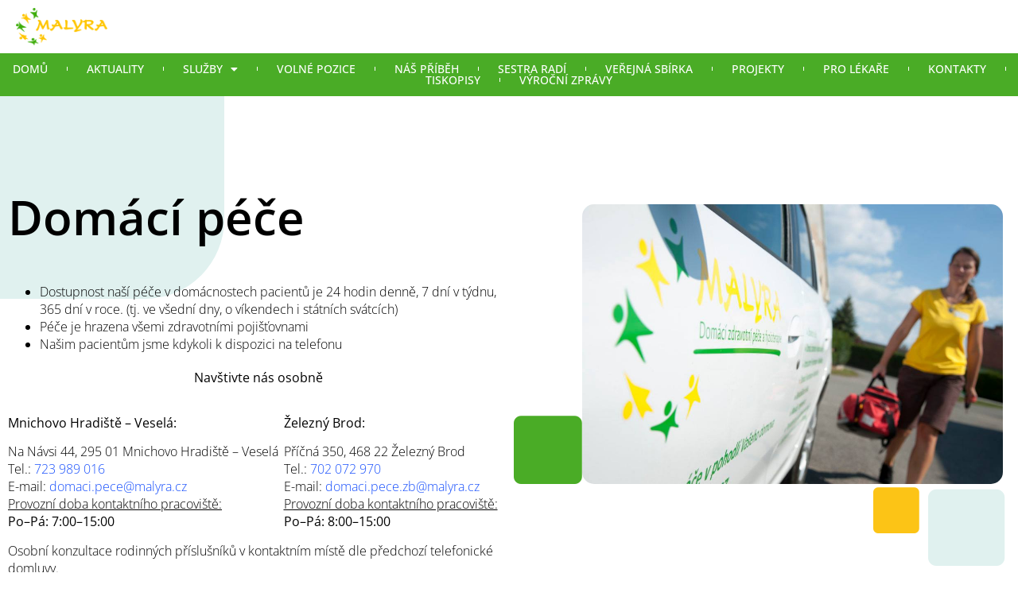

--- FILE ---
content_type: text/html; charset=UTF-8
request_url: https://malyra.cz/domaci-pece/
body_size: 18349
content:
<!DOCTYPE html>
<html lang="cs">
<head>
	<meta charset="UTF-8">
	<meta name="viewport" content="width=device-width, initial-scale=1.0, viewport-fit=cover" />		<meta name='robots' content='index, follow, max-image-preview:large, max-snippet:-1, max-video-preview:-1' />
	<style>img:is([sizes="auto" i], [sizes^="auto," i]) { contain-intrinsic-size: 3000px 1500px }</style>
	
	<!-- This site is optimized with the Yoast SEO plugin v26.1.1 - https://yoast.com/wordpress/plugins/seo/ -->
	<title>Domácí péče - Malyra s.r.o.</title>
	<link rel="canonical" href="https://malyra.cz/domaci-pece/" />
	<meta property="og:locale" content="cs_CZ" />
	<meta property="og:type" content="article" />
	<meta property="og:title" content="Domácí péče - Malyra s.r.o." />
	<meta property="og:description" content="Dostupnost naší péče v domácnostech pacientů je 24 hodin denně, 7 dní v týdnu, 365 dní v roce. (tj. ve všední dny, o víkendech i státních svátcích) Péče je hrazena všemi zdravotními pojišťovnami Našim pacientům jsme kdykoli k dispozici na telefonu Navštivte nás osobně Mnichovo Hradiště – Veselá: Na Návsi 44, 295 01 Mnichovo Hradiště – VeseláTel.: [&hellip;]" />
	<meta property="og:url" content="https://malyra.cz/domaci-pece/" />
	<meta property="og:site_name" content="Malyra s.r.o." />
	<meta property="article:publisher" content="https://www.facebook.com/malyracz" />
	<meta property="article:modified_time" content="2025-04-18T09:14:27+00:00" />
	<meta property="og:image" content="https://malyra.cz/wp-content/uploads/2022/05/50554421_966740313449803_8473084131197059072_n-3.jpg" />
	<meta property="og:image:width" content="1024" />
	<meta property="og:image:height" content="681" />
	<meta property="og:image:type" content="image/jpeg" />
	<meta name="twitter:card" content="summary_large_image" />
	<meta name="twitter:label1" content="Odhadovaná doba čtení" />
	<meta name="twitter:data1" content="6 minut" />
	<script type="application/ld+json" class="yoast-schema-graph">{"@context":"https://schema.org","@graph":[{"@type":"WebPage","@id":"https://malyra.cz/domaci-pece/","url":"https://malyra.cz/domaci-pece/","name":"Domácí péče - Malyra s.r.o.","isPartOf":{"@id":"https://malyra.cz/#website"},"primaryImageOfPage":{"@id":"https://malyra.cz/domaci-pece/#primaryimage"},"image":{"@id":"https://malyra.cz/domaci-pece/#primaryimage"},"thumbnailUrl":"https://malyra.cz/wp-content/uploads/2022/05/50554421_966740313449803_8473084131197059072_n-3.jpg","datePublished":"2022-05-26T10:43:22+00:00","dateModified":"2025-04-18T09:14:27+00:00","breadcrumb":{"@id":"https://malyra.cz/domaci-pece/#breadcrumb"},"inLanguage":"cs","potentialAction":[{"@type":"ReadAction","target":["https://malyra.cz/domaci-pece/"]}]},{"@type":"ImageObject","inLanguage":"cs","@id":"https://malyra.cz/domaci-pece/#primaryimage","url":"https://malyra.cz/wp-content/uploads/2022/05/50554421_966740313449803_8473084131197059072_n-3.jpg","contentUrl":"https://malyra.cz/wp-content/uploads/2022/05/50554421_966740313449803_8473084131197059072_n-3.jpg","width":1024,"height":681},{"@type":"BreadcrumbList","@id":"https://malyra.cz/domaci-pece/#breadcrumb","itemListElement":[{"@type":"ListItem","position":1,"name":"Domů","item":"https://malyra.cz/"},{"@type":"ListItem","position":2,"name":"Domácí péče"}]},{"@type":"WebSite","@id":"https://malyra.cz/#website","url":"https://malyra.cz/","name":"Malyra s.r.o.","description":"Malyra","publisher":{"@id":"https://malyra.cz/#organization"},"potentialAction":[{"@type":"SearchAction","target":{"@type":"EntryPoint","urlTemplate":"https://malyra.cz/?s={search_term_string}"},"query-input":{"@type":"PropertyValueSpecification","valueRequired":true,"valueName":"search_term_string"}}],"inLanguage":"cs"},{"@type":"Organization","@id":"https://malyra.cz/#organization","name":"Malyra s.r.o.","url":"https://malyra.cz/","logo":{"@type":"ImageObject","inLanguage":"cs","@id":"https://malyra.cz/#/schema/logo/image/","url":"https://malyra.cz/wp-content/uploads/2022/06/Malyra_NoText_Final_Orange_SVG_orez-e1745832019370.png","contentUrl":"https://malyra.cz/wp-content/uploads/2022/06/Malyra_NoText_Final_Orange_SVG_orez-e1745832019370.png","width":246,"height":100,"caption":"Malyra s.r.o."},"image":{"@id":"https://malyra.cz/#/schema/logo/image/"},"sameAs":["https://www.facebook.com/malyracz"]}]}</script>
	<!-- / Yoast SEO plugin. -->


<link rel='dns-prefetch' href='//www.googletagmanager.com' />
<link rel="alternate" type="application/rss+xml" title="Malyra s.r.o. &raquo; RSS zdroj" href="https://malyra.cz/feed/" />
<link rel="alternate" type="application/rss+xml" title="Malyra s.r.o. &raquo; RSS komentářů" href="https://malyra.cz/comments/feed/" />
<script type="text/javascript">
/* <![CDATA[ */
window._wpemojiSettings = {"baseUrl":"https:\/\/s.w.org\/images\/core\/emoji\/15.1.0\/72x72\/","ext":".png","svgUrl":"https:\/\/s.w.org\/images\/core\/emoji\/15.1.0\/svg\/","svgExt":".svg","source":{"concatemoji":"https:\/\/malyra.cz\/wp-includes\/js\/wp-emoji-release.min.js?ver=6.8"}};
/*! This file is auto-generated */
!function(i,n){var o,s,e;function c(e){try{var t={supportTests:e,timestamp:(new Date).valueOf()};sessionStorage.setItem(o,JSON.stringify(t))}catch(e){}}function p(e,t,n){e.clearRect(0,0,e.canvas.width,e.canvas.height),e.fillText(t,0,0);var t=new Uint32Array(e.getImageData(0,0,e.canvas.width,e.canvas.height).data),r=(e.clearRect(0,0,e.canvas.width,e.canvas.height),e.fillText(n,0,0),new Uint32Array(e.getImageData(0,0,e.canvas.width,e.canvas.height).data));return t.every(function(e,t){return e===r[t]})}function u(e,t,n){switch(t){case"flag":return n(e,"\ud83c\udff3\ufe0f\u200d\u26a7\ufe0f","\ud83c\udff3\ufe0f\u200b\u26a7\ufe0f")?!1:!n(e,"\ud83c\uddfa\ud83c\uddf3","\ud83c\uddfa\u200b\ud83c\uddf3")&&!n(e,"\ud83c\udff4\udb40\udc67\udb40\udc62\udb40\udc65\udb40\udc6e\udb40\udc67\udb40\udc7f","\ud83c\udff4\u200b\udb40\udc67\u200b\udb40\udc62\u200b\udb40\udc65\u200b\udb40\udc6e\u200b\udb40\udc67\u200b\udb40\udc7f");case"emoji":return!n(e,"\ud83d\udc26\u200d\ud83d\udd25","\ud83d\udc26\u200b\ud83d\udd25")}return!1}function f(e,t,n){var r="undefined"!=typeof WorkerGlobalScope&&self instanceof WorkerGlobalScope?new OffscreenCanvas(300,150):i.createElement("canvas"),a=r.getContext("2d",{willReadFrequently:!0}),o=(a.textBaseline="top",a.font="600 32px Arial",{});return e.forEach(function(e){o[e]=t(a,e,n)}),o}function t(e){var t=i.createElement("script");t.src=e,t.defer=!0,i.head.appendChild(t)}"undefined"!=typeof Promise&&(o="wpEmojiSettingsSupports",s=["flag","emoji"],n.supports={everything:!0,everythingExceptFlag:!0},e=new Promise(function(e){i.addEventListener("DOMContentLoaded",e,{once:!0})}),new Promise(function(t){var n=function(){try{var e=JSON.parse(sessionStorage.getItem(o));if("object"==typeof e&&"number"==typeof e.timestamp&&(new Date).valueOf()<e.timestamp+604800&&"object"==typeof e.supportTests)return e.supportTests}catch(e){}return null}();if(!n){if("undefined"!=typeof Worker&&"undefined"!=typeof OffscreenCanvas&&"undefined"!=typeof URL&&URL.createObjectURL&&"undefined"!=typeof Blob)try{var e="postMessage("+f.toString()+"("+[JSON.stringify(s),u.toString(),p.toString()].join(",")+"));",r=new Blob([e],{type:"text/javascript"}),a=new Worker(URL.createObjectURL(r),{name:"wpTestEmojiSupports"});return void(a.onmessage=function(e){c(n=e.data),a.terminate(),t(n)})}catch(e){}c(n=f(s,u,p))}t(n)}).then(function(e){for(var t in e)n.supports[t]=e[t],n.supports.everything=n.supports.everything&&n.supports[t],"flag"!==t&&(n.supports.everythingExceptFlag=n.supports.everythingExceptFlag&&n.supports[t]);n.supports.everythingExceptFlag=n.supports.everythingExceptFlag&&!n.supports.flag,n.DOMReady=!1,n.readyCallback=function(){n.DOMReady=!0}}).then(function(){return e}).then(function(){var e;n.supports.everything||(n.readyCallback(),(e=n.source||{}).concatemoji?t(e.concatemoji):e.wpemoji&&e.twemoji&&(t(e.twemoji),t(e.wpemoji)))}))}((window,document),window._wpemojiSettings);
/* ]]> */
</script>
<style id='wp-emoji-styles-inline-css' type='text/css'>

	img.wp-smiley, img.emoji {
		display: inline !important;
		border: none !important;
		box-shadow: none !important;
		height: 1em !important;
		width: 1em !important;
		margin: 0 0.07em !important;
		vertical-align: -0.1em !important;
		background: none !important;
		padding: 0 !important;
	}
</style>
<style id='classic-theme-styles-inline-css' type='text/css'>
/*! This file is auto-generated */
.wp-block-button__link{color:#fff;background-color:#32373c;border-radius:9999px;box-shadow:none;text-decoration:none;padding:calc(.667em + 2px) calc(1.333em + 2px);font-size:1.125em}.wp-block-file__button{background:#32373c;color:#fff;text-decoration:none}
</style>
<style id='global-styles-inline-css' type='text/css'>
:root{--wp--preset--aspect-ratio--square: 1;--wp--preset--aspect-ratio--4-3: 4/3;--wp--preset--aspect-ratio--3-4: 3/4;--wp--preset--aspect-ratio--3-2: 3/2;--wp--preset--aspect-ratio--2-3: 2/3;--wp--preset--aspect-ratio--16-9: 16/9;--wp--preset--aspect-ratio--9-16: 9/16;--wp--preset--color--black: #000000;--wp--preset--color--cyan-bluish-gray: #abb8c3;--wp--preset--color--white: #ffffff;--wp--preset--color--pale-pink: #f78da7;--wp--preset--color--vivid-red: #cf2e2e;--wp--preset--color--luminous-vivid-orange: #ff6900;--wp--preset--color--luminous-vivid-amber: #fcb900;--wp--preset--color--light-green-cyan: #7bdcb5;--wp--preset--color--vivid-green-cyan: #00d084;--wp--preset--color--pale-cyan-blue: #8ed1fc;--wp--preset--color--vivid-cyan-blue: #0693e3;--wp--preset--color--vivid-purple: #9b51e0;--wp--preset--gradient--vivid-cyan-blue-to-vivid-purple: linear-gradient(135deg,rgba(6,147,227,1) 0%,rgb(155,81,224) 100%);--wp--preset--gradient--light-green-cyan-to-vivid-green-cyan: linear-gradient(135deg,rgb(122,220,180) 0%,rgb(0,208,130) 100%);--wp--preset--gradient--luminous-vivid-amber-to-luminous-vivid-orange: linear-gradient(135deg,rgba(252,185,0,1) 0%,rgba(255,105,0,1) 100%);--wp--preset--gradient--luminous-vivid-orange-to-vivid-red: linear-gradient(135deg,rgba(255,105,0,1) 0%,rgb(207,46,46) 100%);--wp--preset--gradient--very-light-gray-to-cyan-bluish-gray: linear-gradient(135deg,rgb(238,238,238) 0%,rgb(169,184,195) 100%);--wp--preset--gradient--cool-to-warm-spectrum: linear-gradient(135deg,rgb(74,234,220) 0%,rgb(151,120,209) 20%,rgb(207,42,186) 40%,rgb(238,44,130) 60%,rgb(251,105,98) 80%,rgb(254,248,76) 100%);--wp--preset--gradient--blush-light-purple: linear-gradient(135deg,rgb(255,206,236) 0%,rgb(152,150,240) 100%);--wp--preset--gradient--blush-bordeaux: linear-gradient(135deg,rgb(254,205,165) 0%,rgb(254,45,45) 50%,rgb(107,0,62) 100%);--wp--preset--gradient--luminous-dusk: linear-gradient(135deg,rgb(255,203,112) 0%,rgb(199,81,192) 50%,rgb(65,88,208) 100%);--wp--preset--gradient--pale-ocean: linear-gradient(135deg,rgb(255,245,203) 0%,rgb(182,227,212) 50%,rgb(51,167,181) 100%);--wp--preset--gradient--electric-grass: linear-gradient(135deg,rgb(202,248,128) 0%,rgb(113,206,126) 100%);--wp--preset--gradient--midnight: linear-gradient(135deg,rgb(2,3,129) 0%,rgb(40,116,252) 100%);--wp--preset--font-size--small: 13px;--wp--preset--font-size--medium: 20px;--wp--preset--font-size--large: 36px;--wp--preset--font-size--x-large: 42px;--wp--preset--spacing--20: 0.44rem;--wp--preset--spacing--30: 0.67rem;--wp--preset--spacing--40: 1rem;--wp--preset--spacing--50: 1.5rem;--wp--preset--spacing--60: 2.25rem;--wp--preset--spacing--70: 3.38rem;--wp--preset--spacing--80: 5.06rem;--wp--preset--shadow--natural: 6px 6px 9px rgba(0, 0, 0, 0.2);--wp--preset--shadow--deep: 12px 12px 50px rgba(0, 0, 0, 0.4);--wp--preset--shadow--sharp: 6px 6px 0px rgba(0, 0, 0, 0.2);--wp--preset--shadow--outlined: 6px 6px 0px -3px rgba(255, 255, 255, 1), 6px 6px rgba(0, 0, 0, 1);--wp--preset--shadow--crisp: 6px 6px 0px rgba(0, 0, 0, 1);}:where(.is-layout-flex){gap: 0.5em;}:where(.is-layout-grid){gap: 0.5em;}body .is-layout-flex{display: flex;}.is-layout-flex{flex-wrap: wrap;align-items: center;}.is-layout-flex > :is(*, div){margin: 0;}body .is-layout-grid{display: grid;}.is-layout-grid > :is(*, div){margin: 0;}:where(.wp-block-columns.is-layout-flex){gap: 2em;}:where(.wp-block-columns.is-layout-grid){gap: 2em;}:where(.wp-block-post-template.is-layout-flex){gap: 1.25em;}:where(.wp-block-post-template.is-layout-grid){gap: 1.25em;}.has-black-color{color: var(--wp--preset--color--black) !important;}.has-cyan-bluish-gray-color{color: var(--wp--preset--color--cyan-bluish-gray) !important;}.has-white-color{color: var(--wp--preset--color--white) !important;}.has-pale-pink-color{color: var(--wp--preset--color--pale-pink) !important;}.has-vivid-red-color{color: var(--wp--preset--color--vivid-red) !important;}.has-luminous-vivid-orange-color{color: var(--wp--preset--color--luminous-vivid-orange) !important;}.has-luminous-vivid-amber-color{color: var(--wp--preset--color--luminous-vivid-amber) !important;}.has-light-green-cyan-color{color: var(--wp--preset--color--light-green-cyan) !important;}.has-vivid-green-cyan-color{color: var(--wp--preset--color--vivid-green-cyan) !important;}.has-pale-cyan-blue-color{color: var(--wp--preset--color--pale-cyan-blue) !important;}.has-vivid-cyan-blue-color{color: var(--wp--preset--color--vivid-cyan-blue) !important;}.has-vivid-purple-color{color: var(--wp--preset--color--vivid-purple) !important;}.has-black-background-color{background-color: var(--wp--preset--color--black) !important;}.has-cyan-bluish-gray-background-color{background-color: var(--wp--preset--color--cyan-bluish-gray) !important;}.has-white-background-color{background-color: var(--wp--preset--color--white) !important;}.has-pale-pink-background-color{background-color: var(--wp--preset--color--pale-pink) !important;}.has-vivid-red-background-color{background-color: var(--wp--preset--color--vivid-red) !important;}.has-luminous-vivid-orange-background-color{background-color: var(--wp--preset--color--luminous-vivid-orange) !important;}.has-luminous-vivid-amber-background-color{background-color: var(--wp--preset--color--luminous-vivid-amber) !important;}.has-light-green-cyan-background-color{background-color: var(--wp--preset--color--light-green-cyan) !important;}.has-vivid-green-cyan-background-color{background-color: var(--wp--preset--color--vivid-green-cyan) !important;}.has-pale-cyan-blue-background-color{background-color: var(--wp--preset--color--pale-cyan-blue) !important;}.has-vivid-cyan-blue-background-color{background-color: var(--wp--preset--color--vivid-cyan-blue) !important;}.has-vivid-purple-background-color{background-color: var(--wp--preset--color--vivid-purple) !important;}.has-black-border-color{border-color: var(--wp--preset--color--black) !important;}.has-cyan-bluish-gray-border-color{border-color: var(--wp--preset--color--cyan-bluish-gray) !important;}.has-white-border-color{border-color: var(--wp--preset--color--white) !important;}.has-pale-pink-border-color{border-color: var(--wp--preset--color--pale-pink) !important;}.has-vivid-red-border-color{border-color: var(--wp--preset--color--vivid-red) !important;}.has-luminous-vivid-orange-border-color{border-color: var(--wp--preset--color--luminous-vivid-orange) !important;}.has-luminous-vivid-amber-border-color{border-color: var(--wp--preset--color--luminous-vivid-amber) !important;}.has-light-green-cyan-border-color{border-color: var(--wp--preset--color--light-green-cyan) !important;}.has-vivid-green-cyan-border-color{border-color: var(--wp--preset--color--vivid-green-cyan) !important;}.has-pale-cyan-blue-border-color{border-color: var(--wp--preset--color--pale-cyan-blue) !important;}.has-vivid-cyan-blue-border-color{border-color: var(--wp--preset--color--vivid-cyan-blue) !important;}.has-vivid-purple-border-color{border-color: var(--wp--preset--color--vivid-purple) !important;}.has-vivid-cyan-blue-to-vivid-purple-gradient-background{background: var(--wp--preset--gradient--vivid-cyan-blue-to-vivid-purple) !important;}.has-light-green-cyan-to-vivid-green-cyan-gradient-background{background: var(--wp--preset--gradient--light-green-cyan-to-vivid-green-cyan) !important;}.has-luminous-vivid-amber-to-luminous-vivid-orange-gradient-background{background: var(--wp--preset--gradient--luminous-vivid-amber-to-luminous-vivid-orange) !important;}.has-luminous-vivid-orange-to-vivid-red-gradient-background{background: var(--wp--preset--gradient--luminous-vivid-orange-to-vivid-red) !important;}.has-very-light-gray-to-cyan-bluish-gray-gradient-background{background: var(--wp--preset--gradient--very-light-gray-to-cyan-bluish-gray) !important;}.has-cool-to-warm-spectrum-gradient-background{background: var(--wp--preset--gradient--cool-to-warm-spectrum) !important;}.has-blush-light-purple-gradient-background{background: var(--wp--preset--gradient--blush-light-purple) !important;}.has-blush-bordeaux-gradient-background{background: var(--wp--preset--gradient--blush-bordeaux) !important;}.has-luminous-dusk-gradient-background{background: var(--wp--preset--gradient--luminous-dusk) !important;}.has-pale-ocean-gradient-background{background: var(--wp--preset--gradient--pale-ocean) !important;}.has-electric-grass-gradient-background{background: var(--wp--preset--gradient--electric-grass) !important;}.has-midnight-gradient-background{background: var(--wp--preset--gradient--midnight) !important;}.has-small-font-size{font-size: var(--wp--preset--font-size--small) !important;}.has-medium-font-size{font-size: var(--wp--preset--font-size--medium) !important;}.has-large-font-size{font-size: var(--wp--preset--font-size--large) !important;}.has-x-large-font-size{font-size: var(--wp--preset--font-size--x-large) !important;}
:where(.wp-block-post-template.is-layout-flex){gap: 1.25em;}:where(.wp-block-post-template.is-layout-grid){gap: 1.25em;}
:where(.wp-block-columns.is-layout-flex){gap: 2em;}:where(.wp-block-columns.is-layout-grid){gap: 2em;}
:root :where(.wp-block-pullquote){font-size: 1.5em;line-height: 1.6;}
</style>
<link rel='stylesheet' id='contact-form-7-css' href='https://malyra.cz/wp-content/plugins/contact-form-7/includes/css/styles.css?ver=6.0.6' type='text/css' media='all' />
<link rel='stylesheet' id='cmplz-general-css' href='https://malyra.cz/wp-content/plugins/complianz-gdpr/assets/css/cookieblocker.min.css?ver=1745831332' type='text/css' media='all' />
<link rel='stylesheet' id='royal-elementor-kit-style-css' href='https://malyra.cz/wp-content/themes/royal-elementor-kit/style.css?ver=1.0' type='text/css' media='all' />
<link rel='stylesheet' id='elementor-frontend-css' href='https://malyra.cz/wp-content/plugins/elementor/assets/css/frontend.min.css?ver=3.28.4' type='text/css' media='all' />
<link rel='stylesheet' id='widget-image-css' href='https://malyra.cz/wp-content/plugins/elementor/assets/css/widget-image.min.css?ver=3.28.4' type='text/css' media='all' />
<link rel='stylesheet' id='widget-nav-menu-css' href='https://malyra.cz/wp-content/plugins/elementor-pro/assets/css/widget-nav-menu.min.css?ver=3.28.3' type='text/css' media='all' />
<link rel='stylesheet' id='e-sticky-css' href='https://malyra.cz/wp-content/plugins/elementor-pro/assets/css/modules/sticky.min.css?ver=3.28.3' type='text/css' media='all' />
<link rel='stylesheet' id='e-animation-grow-css' href='https://malyra.cz/wp-content/plugins/elementor/assets/lib/animations/styles/e-animation-grow.min.css?ver=3.28.4' type='text/css' media='all' />
<link rel='stylesheet' id='widget-social-icons-css' href='https://malyra.cz/wp-content/plugins/elementor/assets/css/widget-social-icons.min.css?ver=3.28.4' type='text/css' media='all' />
<link rel='stylesheet' id='e-apple-webkit-css' href='https://malyra.cz/wp-content/plugins/elementor/assets/css/conditionals/apple-webkit.min.css?ver=3.28.4' type='text/css' media='all' />
<link rel='stylesheet' id='widget-icon-list-css' href='https://malyra.cz/wp-content/plugins/elementor/assets/css/widget-icon-list.min.css?ver=3.28.4' type='text/css' media='all' />
<link rel='stylesheet' id='elementor-icons-css' href='https://malyra.cz/wp-content/plugins/elementor/assets/lib/eicons/css/elementor-icons.min.css?ver=5.36.0' type='text/css' media='all' />
<link rel='stylesheet' id='elementor-post-16-css' href='https://malyra.cz/wp-content/uploads/elementor/css/post-16.css?ver=1745832202' type='text/css' media='all' />
<link rel='stylesheet' id='widget-spacer-css' href='https://malyra.cz/wp-content/plugins/elementor/assets/css/widget-spacer.min.css?ver=3.28.4' type='text/css' media='all' />
<link rel='stylesheet' id='e-animation-fadeIn-css' href='https://malyra.cz/wp-content/plugins/elementor/assets/lib/animations/styles/fadeIn.min.css?ver=3.28.4' type='text/css' media='all' />
<link rel='stylesheet' id='widget-heading-css' href='https://malyra.cz/wp-content/plugins/elementor/assets/css/widget-heading.min.css?ver=3.28.4' type='text/css' media='all' />
<link rel='stylesheet' id='e-motion-fx-css' href='https://malyra.cz/wp-content/plugins/elementor-pro/assets/css/modules/motion-fx.min.css?ver=3.28.3' type='text/css' media='all' />
<link rel='stylesheet' id='e-animation-fadeInLeft-css' href='https://malyra.cz/wp-content/plugins/elementor/assets/lib/animations/styles/fadeInLeft.min.css?ver=3.28.4' type='text/css' media='all' />
<link rel='stylesheet' id='widget-toggle-css' href='https://malyra.cz/wp-content/plugins/elementor/assets/css/widget-toggle.min.css?ver=3.28.4' type='text/css' media='all' />
<link rel='stylesheet' id='elementor-post-708-css' href='https://malyra.cz/wp-content/uploads/elementor/css/post-708.css?ver=1745849986' type='text/css' media='all' />
<link rel='stylesheet' id='elementor-post-2414-css' href='https://malyra.cz/wp-content/uploads/elementor/css/post-2414.css?ver=1745832202' type='text/css' media='all' />
<link rel='stylesheet' id='elementor-post-31-css' href='https://malyra.cz/wp-content/uploads/elementor/css/post-31.css?ver=1750146763' type='text/css' media='all' />
<link rel='stylesheet' id='elementor-gf-local-opensans-css' href='https://malyra.cz/wp-content/uploads/elementor/google-fonts/css/opensans.css?ver=1745831508' type='text/css' media='all' />
<link rel='stylesheet' id='elementor-icons-shared-0-css' href='https://malyra.cz/wp-content/plugins/elementor/assets/lib/font-awesome/css/fontawesome.min.css?ver=5.15.3' type='text/css' media='all' />
<link rel='stylesheet' id='elementor-icons-fa-solid-css' href='https://malyra.cz/wp-content/plugins/elementor/assets/lib/font-awesome/css/solid.min.css?ver=5.15.3' type='text/css' media='all' />
<link rel='stylesheet' id='elementor-icons-fa-regular-css' href='https://malyra.cz/wp-content/plugins/elementor/assets/lib/font-awesome/css/regular.min.css?ver=5.15.3' type='text/css' media='all' />
<link rel='stylesheet' id='elementor-icons-fa-brands-css' href='https://malyra.cz/wp-content/plugins/elementor/assets/lib/font-awesome/css/brands.min.css?ver=5.15.3' type='text/css' media='all' />
<script type="text/javascript" src="https://malyra.cz/wp-includes/js/jquery/jquery.min.js?ver=3.7.1" id="jquery-core-js"></script>
<script type="text/javascript" src="https://malyra.cz/wp-includes/js/jquery/jquery-migrate.min.js?ver=3.4.1" id="jquery-migrate-js"></script>

<!-- Google tag (gtag.js) snippet added by Site Kit -->

<!-- Google Analytics snippet added by Site Kit -->
<script type="text/javascript" src="https://www.googletagmanager.com/gtag/js?id=G-G6MQM7T4GX" id="google_gtagjs-js" async></script>
<script type="text/javascript" id="google_gtagjs-js-after">
/* <![CDATA[ */
window.dataLayer = window.dataLayer || [];function gtag(){dataLayer.push(arguments);}
gtag("set","linker",{"domains":["malyra.cz"]});
gtag("js", new Date());
gtag("set", "developer_id.dZTNiMT", true);
gtag("config", "G-G6MQM7T4GX");
/* ]]> */
</script>

<!-- End Google tag (gtag.js) snippet added by Site Kit -->
<link rel="https://api.w.org/" href="https://malyra.cz/wp-json/" /><link rel="alternate" title="JSON" type="application/json" href="https://malyra.cz/wp-json/wp/v2/pages/708" /><link rel="EditURI" type="application/rsd+xml" title="RSD" href="https://malyra.cz/xmlrpc.php?rsd" />
<meta name="generator" content="WordPress 6.8" />
<link rel='shortlink' href='https://malyra.cz/?p=708' />
<link rel="alternate" title="oEmbed (JSON)" type="application/json+oembed" href="https://malyra.cz/wp-json/oembed/1.0/embed?url=https%3A%2F%2Fmalyra.cz%2Fdomaci-pece%2F" />
<link rel="alternate" title="oEmbed (XML)" type="text/xml+oembed" href="https://malyra.cz/wp-json/oembed/1.0/embed?url=https%3A%2F%2Fmalyra.cz%2Fdomaci-pece%2F&#038;format=xml" />
<meta name="generator" content="Site Kit by Google 1.151.0" /><meta name="generator" content="Elementor 3.28.4; features: additional_custom_breakpoints, e_local_google_fonts; settings: css_print_method-external, google_font-enabled, font_display-auto">
			<style>
				.e-con.e-parent:nth-of-type(n+4):not(.e-lazyloaded):not(.e-no-lazyload),
				.e-con.e-parent:nth-of-type(n+4):not(.e-lazyloaded):not(.e-no-lazyload) * {
					background-image: none !important;
				}
				@media screen and (max-height: 1024px) {
					.e-con.e-parent:nth-of-type(n+3):not(.e-lazyloaded):not(.e-no-lazyload),
					.e-con.e-parent:nth-of-type(n+3):not(.e-lazyloaded):not(.e-no-lazyload) * {
						background-image: none !important;
					}
				}
				@media screen and (max-height: 640px) {
					.e-con.e-parent:nth-of-type(n+2):not(.e-lazyloaded):not(.e-no-lazyload),
					.e-con.e-parent:nth-of-type(n+2):not(.e-lazyloaded):not(.e-no-lazyload) * {
						background-image: none !important;
					}
				}
			</style>
			<link rel="icon" href="https://malyra.cz/wp-content/uploads/2022/06/cropped-Malyra_NoText_Final_Orange_SVG_orez-32x32.png" sizes="32x32" />
<link rel="icon" href="https://malyra.cz/wp-content/uploads/2022/06/cropped-Malyra_NoText_Final_Orange_SVG_orez-192x192.png" sizes="192x192" />
<link rel="apple-touch-icon" href="https://malyra.cz/wp-content/uploads/2022/06/cropped-Malyra_NoText_Final_Orange_SVG_orez-180x180.png" />
<meta name="msapplication-TileImage" content="https://malyra.cz/wp-content/uploads/2022/06/cropped-Malyra_NoText_Final_Orange_SVG_orez-270x270.png" />
</head>
<body class="wp-singular page-template-default page page-id-708 wp-custom-logo wp-embed-responsive wp-theme-royal-elementor-kit elementor-default elementor-template-full-width elementor-kit-16 elementor-page elementor-page-708 elementor-page-3278">
		<header data-elementor-type="header" data-elementor-id="2414" class="elementor elementor-2414 elementor-location-header" data-elementor-post-type="elementor_library">
					<section class="elementor-section elementor-top-section elementor-element elementor-element-0122df5 elementor-section-full_width elementor-section-height-min-height elementor-section-height-default elementor-section-items-middle" data-id="0122df5" data-element_type="section">
						<div class="elementor-container elementor-column-gap-default">
					<div class="elementor-column elementor-col-100 elementor-top-column elementor-element elementor-element-415981a" data-id="415981a" data-element_type="column">
			<div class="elementor-widget-wrap elementor-element-populated">
						<div class="elementor-element elementor-element-5788e04f elementor-widget elementor-widget-theme-site-logo elementor-widget-image" data-id="5788e04f" data-element_type="widget" data-widget_type="theme-site-logo.default">
				<div class="elementor-widget-container">
											<a href="https://malyra.cz">
			<img width="960" height="391" src="https://malyra.cz/wp-content/uploads/2022/06/Malyra_NoText_Final_Orange_SVG_orez-1024x417.png" class="attachment-large size-large wp-image-920" alt="" srcset="https://malyra.cz/wp-content/uploads/2022/06/Malyra_NoText_Final_Orange_SVG_orez-1024x417.png 1024w, https://malyra.cz/wp-content/uploads/2022/06/Malyra_NoText_Final_Orange_SVG_orez-300x122.png 300w, https://malyra.cz/wp-content/uploads/2022/06/Malyra_NoText_Final_Orange_SVG_orez-768x313.png 768w, https://malyra.cz/wp-content/uploads/2022/06/Malyra_NoText_Final_Orange_SVG_orez-1536x625.png 1536w, https://malyra.cz/wp-content/uploads/2022/06/Malyra_NoText_Final_Orange_SVG_orez-1568x638.png 1568w, https://malyra.cz/wp-content/uploads/2022/06/Malyra_NoText_Final_Orange_SVG_orez-e1745832019370.png 246w" sizes="(max-width: 960px) 100vw, 960px" />				</a>
											</div>
				</div>
					</div>
		</div>
					</div>
		</section>
				<section class="elementor-section elementor-top-section elementor-element elementor-element-5f1fa0a5 elementor-section-full_width elementor-section-height-min-height elementor-section-height-default elementor-section-items-middle" data-id="5f1fa0a5" data-element_type="section" data-settings="{&quot;background_background&quot;:&quot;classic&quot;,&quot;sticky&quot;:&quot;top&quot;,&quot;sticky_on&quot;:[&quot;desktop&quot;,&quot;tablet&quot;,&quot;mobile&quot;],&quot;sticky_offset&quot;:0,&quot;sticky_effects_offset&quot;:0,&quot;sticky_anchor_link_offset&quot;:0}">
							<div class="elementor-background-overlay"></div>
							<div class="elementor-container elementor-column-gap-no">
					<div class="elementor-column elementor-col-100 elementor-top-column elementor-element elementor-element-637adaf5" data-id="637adaf5" data-element_type="column">
			<div class="elementor-widget-wrap elementor-element-populated">
						<div class="elementor-element elementor-element-97e0a20 elementor-nav-menu__align-center elementor-nav-menu--dropdown-mobile elementor-nav-menu--stretch elementor-nav-menu__text-align-aside elementor-nav-menu--toggle elementor-nav-menu--burger elementor-widget elementor-widget-nav-menu" data-id="97e0a20" data-element_type="widget" data-settings="{&quot;full_width&quot;:&quot;stretch&quot;,&quot;layout&quot;:&quot;horizontal&quot;,&quot;submenu_icon&quot;:{&quot;value&quot;:&quot;&lt;i class=\&quot;fas fa-caret-down\&quot;&gt;&lt;\/i&gt;&quot;,&quot;library&quot;:&quot;fa-solid&quot;},&quot;toggle&quot;:&quot;burger&quot;}" data-widget_type="nav-menu.default">
				<div class="elementor-widget-container">
								<nav aria-label="Menu" class="elementor-nav-menu--main elementor-nav-menu__container elementor-nav-menu--layout-horizontal e--pointer-none">
				<ul id="menu-1-97e0a20" class="elementor-nav-menu"><li class="menu-item menu-item-type-post_type menu-item-object-page menu-item-home menu-item-128"><a href="https://malyra.cz/" class="elementor-item">Domů</a></li>
<li class="menu-item menu-item-type-taxonomy menu-item-object-category menu-item-250"><a href="https://malyra.cz/category/aktuality/" class="elementor-item">Aktuality</a></li>
<li class="menu-item menu-item-type-custom menu-item-object-custom current-menu-ancestor current-menu-parent menu-item-has-children menu-item-1721"><a href="#" class="elementor-item elementor-item-anchor">Služby</a>
<ul class="sub-menu elementor-nav-menu--dropdown">
	<li class="menu-item menu-item-type-post_type menu-item-object-page menu-item-1723"><a href="https://malyra.cz/pujcovna-kompenzacnich-pomucek/" class="elementor-sub-item">Půjčovna kompenzačních pomůcek</a></li>
	<li class="menu-item menu-item-type-post_type menu-item-object-page menu-item-1751"><a href="https://malyra.cz/dum-ludmila/" class="elementor-sub-item">Dům Ludmila</a></li>
	<li class="menu-item menu-item-type-post_type menu-item-object-page menu-item-1722"><a href="https://malyra.cz/fyzioterapie/" class="elementor-sub-item">Fyzioterapie</a></li>
	<li class="menu-item menu-item-type-post_type menu-item-object-page current-menu-item page_item page-item-708 current_page_item menu-item-1724"><a href="https://malyra.cz/domaci-pece/" aria-current="page" class="elementor-sub-item elementor-item-active">Domácí péče</a></li>
</ul>
</li>
<li class="menu-item menu-item-type-taxonomy menu-item-object-category menu-item-267"><a href="https://malyra.cz/category/volne-pozice/" class="elementor-item">Volné pozice</a></li>
<li class="menu-item menu-item-type-post_type menu-item-object-page menu-item-1645"><a href="https://malyra.cz/nas-pribeh/" class="elementor-item">Náš příběh</a></li>
<li class="menu-item menu-item-type-taxonomy menu-item-object-category menu-item-2860"><a href="https://malyra.cz/category/sestra-radi/" class="elementor-item">Sestra radí</a></li>
<li class="menu-item menu-item-type-post_type menu-item-object-page menu-item-2888"><a href="https://malyra.cz/verejna-sbirka/" class="elementor-item">Veřejná sbírka</a></li>
<li class="menu-item menu-item-type-taxonomy menu-item-object-category menu-item-998"><a href="https://malyra.cz/category/projekty/" class="elementor-item">Projekty</a></li>
<li class="menu-item menu-item-type-post_type menu-item-object-page menu-item-674"><a href="https://malyra.cz/pro-lekare/" class="elementor-item">Pro lékaře</a></li>
<li class="menu-item menu-item-type-post_type menu-item-object-page menu-item-907"><a href="https://malyra.cz/kontakty/" class="elementor-item">Kontakty</a></li>
<li class="menu-item menu-item-type-post_type menu-item-object-page menu-item-2782"><a href="https://malyra.cz/tiskopisy/" class="elementor-item">Tiskopisy</a></li>
<li class="menu-item menu-item-type-post_type menu-item-object-page menu-item-3216"><a href="https://malyra.cz/vyrocni-zpravy/" class="elementor-item">Výroční zprávy</a></li>
</ul>			</nav>
					<div class="elementor-menu-toggle" role="button" tabindex="0" aria-label="Menu Toggle" aria-expanded="false">
			<i aria-hidden="true" role="presentation" class="elementor-menu-toggle__icon--open eicon-menu-bar"></i><i aria-hidden="true" role="presentation" class="elementor-menu-toggle__icon--close eicon-close"></i>		</div>
					<nav class="elementor-nav-menu--dropdown elementor-nav-menu__container" aria-hidden="true">
				<ul id="menu-2-97e0a20" class="elementor-nav-menu"><li class="menu-item menu-item-type-post_type menu-item-object-page menu-item-home menu-item-128"><a href="https://malyra.cz/" class="elementor-item" tabindex="-1">Domů</a></li>
<li class="menu-item menu-item-type-taxonomy menu-item-object-category menu-item-250"><a href="https://malyra.cz/category/aktuality/" class="elementor-item" tabindex="-1">Aktuality</a></li>
<li class="menu-item menu-item-type-custom menu-item-object-custom current-menu-ancestor current-menu-parent menu-item-has-children menu-item-1721"><a href="#" class="elementor-item elementor-item-anchor" tabindex="-1">Služby</a>
<ul class="sub-menu elementor-nav-menu--dropdown">
	<li class="menu-item menu-item-type-post_type menu-item-object-page menu-item-1723"><a href="https://malyra.cz/pujcovna-kompenzacnich-pomucek/" class="elementor-sub-item" tabindex="-1">Půjčovna kompenzačních pomůcek</a></li>
	<li class="menu-item menu-item-type-post_type menu-item-object-page menu-item-1751"><a href="https://malyra.cz/dum-ludmila/" class="elementor-sub-item" tabindex="-1">Dům Ludmila</a></li>
	<li class="menu-item menu-item-type-post_type menu-item-object-page menu-item-1722"><a href="https://malyra.cz/fyzioterapie/" class="elementor-sub-item" tabindex="-1">Fyzioterapie</a></li>
	<li class="menu-item menu-item-type-post_type menu-item-object-page current-menu-item page_item page-item-708 current_page_item menu-item-1724"><a href="https://malyra.cz/domaci-pece/" aria-current="page" class="elementor-sub-item elementor-item-active" tabindex="-1">Domácí péče</a></li>
</ul>
</li>
<li class="menu-item menu-item-type-taxonomy menu-item-object-category menu-item-267"><a href="https://malyra.cz/category/volne-pozice/" class="elementor-item" tabindex="-1">Volné pozice</a></li>
<li class="menu-item menu-item-type-post_type menu-item-object-page menu-item-1645"><a href="https://malyra.cz/nas-pribeh/" class="elementor-item" tabindex="-1">Náš příběh</a></li>
<li class="menu-item menu-item-type-taxonomy menu-item-object-category menu-item-2860"><a href="https://malyra.cz/category/sestra-radi/" class="elementor-item" tabindex="-1">Sestra radí</a></li>
<li class="menu-item menu-item-type-post_type menu-item-object-page menu-item-2888"><a href="https://malyra.cz/verejna-sbirka/" class="elementor-item" tabindex="-1">Veřejná sbírka</a></li>
<li class="menu-item menu-item-type-taxonomy menu-item-object-category menu-item-998"><a href="https://malyra.cz/category/projekty/" class="elementor-item" tabindex="-1">Projekty</a></li>
<li class="menu-item menu-item-type-post_type menu-item-object-page menu-item-674"><a href="https://malyra.cz/pro-lekare/" class="elementor-item" tabindex="-1">Pro lékaře</a></li>
<li class="menu-item menu-item-type-post_type menu-item-object-page menu-item-907"><a href="https://malyra.cz/kontakty/" class="elementor-item" tabindex="-1">Kontakty</a></li>
<li class="menu-item menu-item-type-post_type menu-item-object-page menu-item-2782"><a href="https://malyra.cz/tiskopisy/" class="elementor-item" tabindex="-1">Tiskopisy</a></li>
<li class="menu-item menu-item-type-post_type menu-item-object-page menu-item-3216"><a href="https://malyra.cz/vyrocni-zpravy/" class="elementor-item" tabindex="-1">Výroční zprávy</a></li>
</ul>			</nav>
						</div>
				</div>
					</div>
		</div>
					</div>
		</section>
				</header>
				<div data-elementor-type="wp-page" data-elementor-id="708" class="elementor elementor-708" data-elementor-post-type="page">
						<section class="elementor-section elementor-top-section elementor-element elementor-element-56d5bdd elementor-section-full_width elementor-section-height-full elementor-section-items-stretch elementor-section-height-default" data-id="56d5bdd" data-element_type="section">
						<div class="elementor-container elementor-column-gap-default">
					<div class="elementor-column elementor-col-100 elementor-top-column elementor-element elementor-element-d2c19a3" data-id="d2c19a3" data-element_type="column">
			<div class="elementor-widget-wrap elementor-element-populated">
						<div class="elementor-element elementor-element-ed5c858 elementor-widget__width-initial elementor-absolute elementor-widget-tablet__width-initial elementor-widget-mobile__width-initial elementor-widget elementor-widget-spacer" data-id="ed5c858" data-element_type="widget" data-settings="{&quot;_position&quot;:&quot;absolute&quot;}" data-widget_type="spacer.default">
				<div class="elementor-widget-container">
							<div class="elementor-spacer">
			<div class="elementor-spacer-inner"></div>
		</div>
						</div>
				</div>
				<section class="elementor-section elementor-inner-section elementor-element elementor-element-7f30d7f elementor-section-height-full elementor-section-content-middle elementor-reverse-mobile elementor-section-boxed elementor-section-height-default" data-id="7f30d7f" data-element_type="section">
						<div class="elementor-container elementor-column-gap-no">
					<div class="elementor-column elementor-col-50 elementor-inner-column elementor-element elementor-element-b2f590b" data-id="b2f590b" data-element_type="column">
			<div class="elementor-widget-wrap elementor-element-populated">
						<div class="elementor-element elementor-element-6fb2d47 elementor-invisible elementor-widget elementor-widget-heading" data-id="6fb2d47" data-element_type="widget" data-settings="{&quot;_animation&quot;:&quot;fadeIn&quot;,&quot;_animation_mobile&quot;:&quot;none&quot;}" data-widget_type="heading.default">
				<div class="elementor-widget-container">
					<h1 class="elementor-heading-title elementor-size-default">Domácí péče</h1>				</div>
				</div>
				<div class="elementor-element elementor-element-2acacc9 elementor-widget elementor-widget-text-editor" data-id="2acacc9" data-element_type="widget" data-widget_type="text-editor.default">
				<div class="elementor-widget-container">
									<div class="column-content c cf pr pr-0 pr-320 pr-365 pr-400 pr-480"><div class="c-c cf"><div class="b b-text cf"><div class="b-c b-text-c b-s b-s-t60 b-s-b60 b-cs cf"><ul><li style="text-align: left;"><span class="wsw-34">Dostupnost naší péče v domácnostech pacientů je 24 hodin denně, 7 dní v týdnu, 365 dní v roce. </span><span class="wsw-34">(tj. ve všední dny, o víkendech i státních svátcích)</span></li><li style="text-align: left;"><span class="wsw-34">Péče je hrazena všemi zdravotními pojišťovnami</span></li><li style="text-align: left;"><span class="wsw-34">Našim pacientům jsme kdykoli k dispozici na telefonu</span></li></ul></div></div></div></div>								</div>
				</div>
				<div class="elementor-element elementor-element-fbeb69d elementor-widget elementor-widget-text-editor" data-id="fbeb69d" data-element_type="widget" data-widget_type="text-editor.default">
				<div class="elementor-widget-container">
									<div class="column-content c cf pr pr-0 pr-320 pr-365 pr-400 pr-480"><div class="c-c cf"><div class="b b-text cf"><div class="b-c b-text-c b-s b-s-t60 b-s-b60 b-cs cf"><p><strong>Navštivte nás osobně<br /></strong></p></div></div></div></div>								</div>
				</div>
				<div class="elementor-element elementor-element-9af7fdd elementor-widget__width-initial elementor-widget elementor-widget-text-editor" data-id="9af7fdd" data-element_type="widget" data-widget_type="text-editor.default">
				<div class="elementor-widget-container">
									<div class="column-content c cf pr pr-0 pr-320 pr-365 pr-400 pr-480"><div class="c-c cf"><div class="b b-text cf"><div class="b-c b-text-c b-s b-s-t60 b-s-b60 b-cs cf"><p><strong><span class="wnd-font-size-80">Mnichovo Hradiště – Veselá:</span></strong></p><p>Na Návsi 44, 295 01 Mnichovo Hradiště – Veselá<br />Tel.: <a href="tel:723 989 016" target="_blank" rel="noopener">723 989 016</a><br />E-mail: <a href="mailto:domaci.pece@malyra.cz" target="_blank" rel="noopener">domaci.pece@malyra.cz</a><strong><br /></strong><span style="text-decoration: underline;">Provozní doba kontaktního pracoviště:<br /></span><strong>Po–Pá: 7:00–15:00</strong></p></div></div></div></div>								</div>
				</div>
				<div class="elementor-element elementor-element-9186303 elementor-widget__width-initial elementor-widget elementor-widget-text-editor" data-id="9186303" data-element_type="widget" data-widget_type="text-editor.default">
				<div class="elementor-widget-container">
									<div class="column-content c cf pr pr-0 pr-320 pr-365 pr-400 pr-480"><div class="c-c cf"><div class="b b-text cf"><div class="b-c b-text-c b-s b-s-t60 b-s-b60 b-cs cf"><div class="column-content c cf pr pr-0 pr-320 pr-365 pr-400 pr-480"><div class="c-c cf"><div class="b b-text cf"><div class="b-c b-text-c b-s b-s-t60 b-s-b60 b-cs cf"><p><strong><span class="wnd-font-size-80">Železný Brod: </span><br /></strong></p><p>Příčná 350, 468 22 Železný Brod<br />Tel.: <a href="tel:702 072 970" target="_blank" rel="noopener">702 072 970 </a><br />E-mail: <a href="mailto:domaci.pece.zb@malyra.cz" target="_blank" rel="noopener">domaci.pece.zb@malyra.cz</a><strong><br /></strong><span style="text-decoration: underline;">Provozní doba kontaktního pracoviště:<br /></span><strong>Po–Pá: 8:00–15:00</strong></p></div></div></div></div></div></div></div></div>								</div>
				</div>
				<div class="elementor-element elementor-element-56b616e elementor-widget elementor-widget-text-editor" data-id="56b616e" data-element_type="widget" data-widget_type="text-editor.default">
				<div class="elementor-widget-container">
									<p>Osobní konzultace rodinných příslušníků v kontaktním místě dle předchozí telefonické domluvy.</p>								</div>
				</div>
					</div>
		</div>
				<div class="elementor-column elementor-col-50 elementor-inner-column elementor-element elementor-element-57b1e43" data-id="57b1e43" data-element_type="column">
			<div class="elementor-widget-wrap elementor-element-populated">
						<section class="elementor-section elementor-inner-section elementor-element elementor-element-e795297 elementor-section-boxed elementor-section-height-default elementor-section-height-default" data-id="e795297" data-element_type="section">
						<div class="elementor-container elementor-column-gap-default">
					<div class="elementor-column elementor-col-50 elementor-inner-column elementor-element elementor-element-a56617c elementor-hidden-mobile" data-id="a56617c" data-element_type="column">
			<div class="elementor-widget-wrap elementor-element-populated">
						<div class="elementor-element elementor-element-ffda17a elementor-widget-mobile__width-inherit elementor-view-default elementor-widget elementor-widget-icon" data-id="ffda17a" data-element_type="widget" data-widget_type="icon.default">
				<div class="elementor-widget-container">
							<div class="elementor-icon-wrapper">
			<div class="elementor-icon">
			<i aria-hidden="true" class="fas fa-square"></i>			</div>
		</div>
						</div>
				</div>
					</div>
		</div>
				<div class="elementor-column elementor-col-50 elementor-inner-column elementor-element elementor-element-776f985 elementor-hidden-mobile" data-id="776f985" data-element_type="column">
			<div class="elementor-widget-wrap elementor-element-populated">
						<div class="elementor-element elementor-element-be8b453 elementor-widget-tablet__width-initial elementor-widget__width-initial elementor-widget elementor-widget-image" data-id="be8b453" data-element_type="widget" data-widget_type="image.default">
				<div class="elementor-widget-container">
															<img fetchpriority="high" decoding="async" width="960" height="638" src="https://malyra.cz/wp-content/uploads/2022/05/50554421_966740313449803_8473084131197059072_n-3.jpg" class="attachment-large size-large wp-image-598" alt="" srcset="https://malyra.cz/wp-content/uploads/2022/05/50554421_966740313449803_8473084131197059072_n-3.jpg 1024w, https://malyra.cz/wp-content/uploads/2022/05/50554421_966740313449803_8473084131197059072_n-3-300x200.jpg 300w, https://malyra.cz/wp-content/uploads/2022/05/50554421_966740313449803_8473084131197059072_n-3-768x511.jpg 768w" sizes="(max-width: 960px) 100vw, 960px" />															</div>
				</div>
					</div>
		</div>
					</div>
		</section>
				<section class="elementor-section elementor-inner-section elementor-element elementor-element-334895e elementor-section-boxed elementor-section-height-default elementor-section-height-default" data-id="334895e" data-element_type="section">
						<div class="elementor-container elementor-column-gap-default">
					<div class="elementor-column elementor-col-100 elementor-inner-column elementor-element elementor-element-01f751a elementor-hidden-mobile" data-id="01f751a" data-element_type="column">
			<div class="elementor-widget-wrap elementor-element-populated">
						<div class="elementor-element elementor-element-d76683d elementor-widget-mobile__width-auto elementor-widget__width-auto elementor-view-default elementor-widget elementor-widget-icon" data-id="d76683d" data-element_type="widget" data-settings="{&quot;motion_fx_motion_fx_scrolling&quot;:&quot;yes&quot;,&quot;motion_fx_devices&quot;:[&quot;desktop&quot;],&quot;motion_fx_scale_effect&quot;:&quot;yes&quot;,&quot;motion_fx_scale_speed&quot;:{&quot;unit&quot;:&quot;px&quot;,&quot;size&quot;:&quot;-3&quot;,&quot;sizes&quot;:[]},&quot;motion_fx_scale_direction&quot;:&quot;out-in&quot;,&quot;motion_fx_scale_range&quot;:{&quot;unit&quot;:&quot;%&quot;,&quot;size&quot;:&quot;&quot;,&quot;sizes&quot;:{&quot;start&quot;:20,&quot;end&quot;:80}}}" data-widget_type="icon.default">
				<div class="elementor-widget-container">
							<div class="elementor-icon-wrapper">
			<div class="elementor-icon">
			<i aria-hidden="true" class="fas fa-square"></i>			</div>
		</div>
						</div>
				</div>
				<div class="elementor-element elementor-element-cb0b2fd elementor-widget-mobile__width-auto elementor-widget__width-auto elementor-view-default elementor-widget elementor-widget-icon" data-id="cb0b2fd" data-element_type="widget" data-widget_type="icon.default">
				<div class="elementor-widget-container">
							<div class="elementor-icon-wrapper">
			<div class="elementor-icon">
			<i aria-hidden="true" class="fas fa-square"></i>			</div>
		</div>
						</div>
				</div>
					</div>
		</div>
					</div>
		</section>
					</div>
		</div>
					</div>
		</section>
					</div>
		</div>
					</div>
		</section>
				<section class="elementor-section elementor-top-section elementor-element elementor-element-5c6768fa elementor-section-boxed elementor-section-height-default elementor-section-height-default" data-id="5c6768fa" data-element_type="section" data-settings="{&quot;background_background&quot;:&quot;gradient&quot;}">
						<div class="elementor-container elementor-column-gap-no">
					<div class="elementor-column elementor-col-100 elementor-top-column elementor-element elementor-element-2906f72d" data-id="2906f72d" data-element_type="column">
			<div class="elementor-widget-wrap elementor-element-populated">
						<div class="elementor-element elementor-element-1bea577f elementor-invisible elementor-widget elementor-widget-heading" data-id="1bea577f" data-element_type="widget" data-settings="{&quot;_animation&quot;:&quot;fadeIn&quot;,&quot;_animation_mobile&quot;:&quot;none&quot;}" data-widget_type="heading.default">
				<div class="elementor-widget-container">
					<h2 class="elementor-heading-title elementor-size-default">Dokumenty ke stažení</h2>				</div>
				</div>
				<div class="elementor-element elementor-element-2a314687 elementor-mobile-align-left elementor-align-left elementor-invisible elementor-widget elementor-widget-button" data-id="2a314687" data-element_type="widget" data-settings="{&quot;_animation&quot;:&quot;fadeInLeft&quot;}" data-widget_type="button.default">
				<div class="elementor-widget-container">
									<div class="elementor-button-wrapper">
					<a class="elementor-button elementor-button-link elementor-size-sm" href="https://malyra.cz/wp-content/uploads/Cenik-zdravotnich-sluzeb-nehrazenych-ze-systemu-verejneho-zdravotniho-pojisteni-2025-01-01_pn.pdf" target="_blank">
						<span class="elementor-button-content-wrapper">
						<span class="elementor-button-icon">
				<i aria-hidden="true" class="far fa-arrow-alt-circle-down"></i>			</span>
									<span class="elementor-button-text">Ceník zdravotních služeb nehrazených ze systému veřejného zdravotního pojištění</span>
					</span>
					</a>
				</div>
								</div>
				</div>
				<div class="elementor-element elementor-element-4ef7422 elementor-mobile-align-left elementor-align-left elementor-invisible elementor-widget elementor-widget-button" data-id="4ef7422" data-element_type="widget" data-settings="{&quot;_animation&quot;:&quot;fadeInLeft&quot;}" data-widget_type="button.default">
				<div class="elementor-widget-container">
									<div class="elementor-button-wrapper">
					<a class="elementor-button elementor-button-link elementor-size-sm" href="https://malyra.cz/wp-content/uploads/F-005.01-Priloha-c.-6b-Pouceni-o-pravidlech-poskytovani-domaci-zdravotni-pece-ZB.pdf" target="_blank">
						<span class="elementor-button-content-wrapper">
						<span class="elementor-button-icon">
				<i aria-hidden="true" class="far fa-arrow-alt-circle-down"></i>			</span>
									<span class="elementor-button-text">Poučení o pravidlech poskytování domácí zdravotní péče - ŽB (dokument PDF)</span>
					</span>
					</a>
				</div>
								</div>
				</div>
				<div class="elementor-element elementor-element-85ab9a8 elementor-mobile-align-left elementor-align-left elementor-invisible elementor-widget elementor-widget-button" data-id="85ab9a8" data-element_type="widget" data-settings="{&quot;_animation&quot;:&quot;fadeInLeft&quot;}" data-widget_type="button.default">
				<div class="elementor-widget-container">
									<div class="elementor-button-wrapper">
					<a class="elementor-button elementor-button-link elementor-size-sm" href="https://malyra.cz/wp-content/uploads/F-005.01-Priloha-c.-6a-Pouceni-o-pravidlech-poskytovani-domaci-zdravotni-pece-MH.pdf" target="_blank">
						<span class="elementor-button-content-wrapper">
						<span class="elementor-button-icon">
				<i aria-hidden="true" class="far fa-arrow-alt-circle-down"></i>			</span>
									<span class="elementor-button-text">Poučení o pravidlech poskytování domácí zdravotní péče - MH (dokument PDF)</span>
					</span>
					</a>
				</div>
								</div>
				</div>
				<div class="elementor-element elementor-element-fbb3041 elementor-align-left elementor-mobile-align-left elementor-invisible elementor-widget elementor-widget-button" data-id="fbb3041" data-element_type="widget" data-settings="{&quot;_animation&quot;:&quot;fadeInLeft&quot;}" data-widget_type="button.default">
				<div class="elementor-widget-container">
									<div class="elementor-button-wrapper">
					<a class="elementor-button elementor-button-link elementor-size-sm" href="https://malyra.cz/wp-content/uploads/2022/08/Informace-GDPR.pdf" target="_blank">
						<span class="elementor-button-content-wrapper">
						<span class="elementor-button-icon">
				<i aria-hidden="true" class="far fa-arrow-alt-circle-down"></i>			</span>
									<span class="elementor-button-text">Informace GDPR (dokument PDF)</span>
					</span>
					</a>
				</div>
								</div>
				</div>
				<div class="elementor-element elementor-element-395f0c35 elementor-align-left elementor-mobile-align-left elementor-invisible elementor-widget elementor-widget-button" data-id="395f0c35" data-element_type="widget" data-settings="{&quot;_animation&quot;:&quot;fadeInLeft&quot;}" data-widget_type="button.default">
				<div class="elementor-widget-container">
									<div class="elementor-button-wrapper">
					<a class="elementor-button elementor-button-link elementor-size-sm" href="https://malyra.cz/wp-content/uploads/2022/08/Prava-pacienta.pdf" target="_blank">
						<span class="elementor-button-content-wrapper">
						<span class="elementor-button-icon">
				<i aria-hidden="true" class="far fa-arrow-alt-circle-down"></i>			</span>
									<span class="elementor-button-text">Práva pacienta (dokument PDF) </span>
					</span>
					</a>
				</div>
								</div>
				</div>
					</div>
		</div>
					</div>
		</section>
				<section class="elementor-section elementor-top-section elementor-element elementor-element-0003c30 elementor-section-boxed elementor-section-height-default elementor-section-height-default" data-id="0003c30" data-element_type="section">
						<div class="elementor-container elementor-column-gap-default">
					<div class="elementor-column elementor-col-100 elementor-top-column elementor-element elementor-element-7563d7c" data-id="7563d7c" data-element_type="column">
			<div class="elementor-widget-wrap elementor-element-populated">
						<section class="elementor-section elementor-inner-section elementor-element elementor-element-5fc8c3f elementor-section-boxed elementor-section-height-default elementor-section-height-default" data-id="5fc8c3f" data-element_type="section">
						<div class="elementor-container elementor-column-gap-default">
					<div class="elementor-column elementor-col-100 elementor-inner-column elementor-element elementor-element-cd58469" data-id="cd58469" data-element_type="column">
			<div class="elementor-widget-wrap elementor-element-populated">
						<div class="elementor-element elementor-element-ca5158d elementor-widget elementor-widget-heading" data-id="ca5158d" data-element_type="widget" data-widget_type="heading.default">
				<div class="elementor-widget-container">
					<h2 class="elementor-heading-title elementor-size-default">Nejčastější otázky a odpovědi</h2>				</div>
				</div>
				<div class="elementor-element elementor-element-6f550a9 elementor-widget elementor-widget-toggle" data-id="6f550a9" data-element_type="widget" data-widget_type="toggle.default">
				<div class="elementor-widget-container">
							<div class="elementor-toggle">
							<div class="elementor-toggle-item">
					<div id="elementor-tab-title-1161" class="elementor-tab-title" data-tab="1" role="button" aria-controls="elementor-tab-content-1161" aria-expanded="false">
												<span class="elementor-toggle-icon elementor-toggle-icon-left" aria-hidden="true">
															<span class="elementor-toggle-icon-closed"><i class="fas fa-caret-right"></i></span>
								<span class="elementor-toggle-icon-opened"><i class="elementor-toggle-icon-opened fas fa-caret-up"></i></span>
													</span>
												<a class="elementor-toggle-title" tabindex="0">Co je domácí péče nebo také home care?</a>
					</div>

					<div id="elementor-tab-content-1161" class="elementor-tab-content elementor-clearfix" data-tab="1" role="region" aria-labelledby="elementor-tab-title-1161"><p class="wnd-align-justify" dir="ltr"><span class="wsw-04">Domácí péče je zdravotní – ošetřovatelská péče poskytovaná ve vlastním sociálním prostředí pacienta. </span><span class="wsw-04">Jedná se o odbornou, zdravotní, ošetřovatelskou péčí, prováděnou kvalifikovanými zdravotními sestrami.</span></p><p dir="ltr"><span class="wnd-font-size-70">(§ 10 zákona č. 372/2011 Sb., o  zdravotních službách a podmínkách jejich poskytování)</span></p></div>
				</div>
							<div class="elementor-toggle-item">
					<div id="elementor-tab-title-1162" class="elementor-tab-title" data-tab="2" role="button" aria-controls="elementor-tab-content-1162" aria-expanded="false">
												<span class="elementor-toggle-icon elementor-toggle-icon-left" aria-hidden="true">
															<span class="elementor-toggle-icon-closed"><i class="fas fa-caret-right"></i></span>
								<span class="elementor-toggle-icon-opened"><i class="elementor-toggle-icon-opened fas fa-caret-up"></i></span>
													</span>
												<a class="elementor-toggle-title" tabindex="0">Komu je domácí péče určena?</a>
					</div>

					<div id="elementor-tab-content-1162" class="elementor-tab-content elementor-clearfix" data-tab="2" role="region" aria-labelledby="elementor-tab-title-1162"><p class="wnd-align-justify" dir="ltr"><span class="wsw-04">Domácí péče je určena pacientům všech věkových skupin (od dětských pacientů po seniory), kteří potřebují odbornou zdravotní péči, ale jejich současný zdravotní stav nevyžaduje celodenní lékařský dohled. Pacientům, jejichž zdravotní stav vyžaduje sledování a odbornou ošetřovatelskou péči, ale není u nich nutná hospitalizace v nemocničním zařízení.</span></p><p class="wnd-align-justify" dir="ltr"><span class="wsw-04">Tento druh zdravotních služeb umožňuje časné propuštění z nemocničních oddělení do vlastního domácího prostředí. Jak hovoří zkušenosti nejen ze zahraničí, ale i od nás, má domácí prostředí velice pozitivní vliv na psychický stav pacienta, a tím na celkové zlepšení jeho stavu.</span></p></div>
				</div>
							<div class="elementor-toggle-item">
					<div id="elementor-tab-title-1163" class="elementor-tab-title" data-tab="3" role="button" aria-controls="elementor-tab-content-1163" aria-expanded="false">
												<span class="elementor-toggle-icon elementor-toggle-icon-left" aria-hidden="true">
															<span class="elementor-toggle-icon-closed"><i class="fas fa-caret-right"></i></span>
								<span class="elementor-toggle-icon-opened"><i class="elementor-toggle-icon-opened fas fa-caret-up"></i></span>
													</span>
												<a class="elementor-toggle-title" tabindex="0">Kdo může tuto péči předepsat (indikovat)?</a>
					</div>

					<div id="elementor-tab-content-1163" class="elementor-tab-content elementor-clearfix" data-tab="3" role="region" aria-labelledby="elementor-tab-title-1163"><ul><li>Praktický lékař pacienta</li><li>Odborný lékař ošetřující pacienta</li><li>Lékař lékařské pohotovostní služby</li><li>Lékař urgentního příjmu</li><li>Ošetřující lékař z lůžkového zařízení – po hospitalizaci pacienta</li><li>Jakýkoliv ošetřující lékař u paliativního pacienta</li></ul><p> </p><p class="wnd-align-justify" dir="ltr"><strong><span class="wsw-02">Tato péče je plně hrazena ze zdravotního pojištění.</span></strong></p></div>
				</div>
							<div class="elementor-toggle-item">
					<div id="elementor-tab-title-1164" class="elementor-tab-title" data-tab="4" role="button" aria-controls="elementor-tab-content-1164" aria-expanded="false">
												<span class="elementor-toggle-icon elementor-toggle-icon-left" aria-hidden="true">
															<span class="elementor-toggle-icon-closed"><i class="fas fa-caret-right"></i></span>
								<span class="elementor-toggle-icon-opened"><i class="elementor-toggle-icon-opened fas fa-caret-up"></i></span>
													</span>
												<a class="elementor-toggle-title" tabindex="0">Kdo domácí péči zajišťuje?</a>
					</div>

					<div id="elementor-tab-content-1164" class="elementor-tab-content elementor-clearfix" data-tab="4" role="region" aria-labelledby="elementor-tab-title-1164"><p><span class="wsw-04">Domácí péči zajišťují kvalifikované zdravotní sestry. Počet návštěv, jejich rozsah, prováděné úkony a jejich frekvenci v týdnu nebo dni určuje vždy lékař. </span></p></div>
				</div>
							<div class="elementor-toggle-item">
					<div id="elementor-tab-title-1165" class="elementor-tab-title" data-tab="5" role="button" aria-controls="elementor-tab-content-1165" aria-expanded="false">
												<span class="elementor-toggle-icon elementor-toggle-icon-left" aria-hidden="true">
															<span class="elementor-toggle-icon-closed"><i class="fas fa-caret-right"></i></span>
								<span class="elementor-toggle-icon-opened"><i class="elementor-toggle-icon-opened fas fa-caret-up"></i></span>
													</span>
												<a class="elementor-toggle-title" tabindex="0">Jaké úkony poskytujeme pacientům?</a>
					</div>

					<div id="elementor-tab-content-1165" class="elementor-tab-content elementor-clearfix" data-tab="5" role="region" aria-labelledby="elementor-tab-title-1165"><ul><li class="wnd-offset-1"><span class="wsw-02">odběry biologického materiálu (krev, moč, stěry aj.)</span></li><li class="wnd-offset-1"><span class="wsw-02">sledování hodnot krevního tlaku, pulzu, glykémie, příjmu a výdeje tekutin,</span></li><li class="wnd-offset-1"><span class="wsw-02">aplikace injekcí, infuzí</span></li><li class="wnd-offset-1"><span class="wsw-02">sledování užívání léků, případně pomoc s aplikací (např. inhalátorů, inzulínu, kyslíku)</span></li><li class="wnd-offset-1"><span class="wsw-02">nácvik aplikace inzulínu, měření glykémie</span></li><li class="wnd-offset-1"><span class="wsw-02">péče o porty a katetry</span></li><li class="wnd-offset-1"><span class="wsw-02">cévkování</span></li><li class="wnd-offset-1"><span class="wsw-02">převazy všech druhů ran</span></li><li class="wnd-offset-1"><span class="wsw-02">bandážování lymfedémů</span></li><li class="wnd-offset-1"><span class="wsw-02">péče o všechny druhy stomií</span></li><li class="wnd-offset-1"><span class="wsw-02">ošetřovatelská rehabilitace</span></li><li class="wnd-offset-1"><span class="wsw-02">nácvik soběstačnosti v domácím prostředí</span></li><li class="wnd-offset-1"><span class="wsw-02">péče o ležící pacienty – prevence proleženin, polohování</span></li><li class="wnd-offset-1"><span class="wsw-02">zaučení rodiny v ošetřování pacienta</span></li><li class="wnd-offset-1"><span class="wsw-02">zapůjčení kompenzačních pomůcek</span></li></ul></div>
				</div>
							<div class="elementor-toggle-item">
					<div id="elementor-tab-title-1166" class="elementor-tab-title" data-tab="6" role="button" aria-controls="elementor-tab-content-1166" aria-expanded="false">
												<span class="elementor-toggle-icon elementor-toggle-icon-left" aria-hidden="true">
															<span class="elementor-toggle-icon-closed"><i class="fas fa-caret-right"></i></span>
								<span class="elementor-toggle-icon-opened"><i class="elementor-toggle-icon-opened fas fa-caret-up"></i></span>
													</span>
												<a class="elementor-toggle-title" tabindex="0">Je tato péče hrazena ze zdravotního pojištění?</a>
					</div>

					<div id="elementor-tab-content-1166" class="elementor-tab-content elementor-clearfix" data-tab="6" role="region" aria-labelledby="elementor-tab-title-1166"><p class="wnd-align-justify" dir="ltr"><span class="wsw-04">Ano, domácí péči hradí zdravotní pojišťovna na základě indikace lékaře.</span></p><p class="wnd-align-justify" dir="ltr"><span class="wsw-04">Pro odbornost domácí péče – home care jsme smluvními partnery těchto pojišťoven: <strong>VZP, ZPŠ, VoZP, ZPMV</strong>.</span></p></div>
				</div>
							<div class="elementor-toggle-item">
					<div id="elementor-tab-title-1167" class="elementor-tab-title" data-tab="7" role="button" aria-controls="elementor-tab-content-1167" aria-expanded="false">
												<span class="elementor-toggle-icon elementor-toggle-icon-left" aria-hidden="true">
															<span class="elementor-toggle-icon-closed"><i class="fas fa-caret-right"></i></span>
								<span class="elementor-toggle-icon-opened"><i class="elementor-toggle-icon-opened fas fa-caret-up"></i></span>
													</span>
												<a class="elementor-toggle-title" tabindex="0">Jaká je dostupnost domácí  péče?</a>
					</div>

					<div id="elementor-tab-content-1167" class="elementor-tab-content elementor-clearfix" data-tab="7" role="region" aria-labelledby="elementor-tab-title-1167"><p class="wnd-align-justify" dir="ltr"><span class="wsw-04">Dostupnost domácí péče Malyra je 24 hodin denně, 7 dní v týdnu, 365 dní v roce (tj. ve všední dny, o víkendech i státních svátcích).</span></p><p class="wnd-align-justify" dir="ltr"><span class="wsw-04">Od 20:00 provádíme návštěvy po předchozí domluvě se sestrou.</span></p></div>
				</div>
							<div class="elementor-toggle-item">
					<div id="elementor-tab-title-1168" class="elementor-tab-title" data-tab="8" role="button" aria-controls="elementor-tab-content-1168" aria-expanded="false">
												<span class="elementor-toggle-icon elementor-toggle-icon-left" aria-hidden="true">
															<span class="elementor-toggle-icon-closed"><i class="fas fa-caret-right"></i></span>
								<span class="elementor-toggle-icon-opened"><i class="elementor-toggle-icon-opened fas fa-caret-up"></i></span>
													</span>
												<a class="elementor-toggle-title" tabindex="0">Můžu si sám určit, kdy ke mně zdravotní sestra přijde?</a>
					</div>

					<div id="elementor-tab-content-1168" class="elementor-tab-content elementor-clearfix" data-tab="8" role="region" aria-labelledby="elementor-tab-title-1168"><p class="wnd-align-justify" dir="ltr"><span class="wsw-04">Čas dojezdu zdravotních sester je určován aktuálním rozpisem a indikovanými výkony u všech zajišťovaných pacientů v konkrétní den, proto čas návštěvy <b>nelze z organizačních důvodů přizpůsobovat přání pacienta</b> a jeho rodinných příslušníků, ale pokusíme se během plánování k vašemu přání přihlédnout.</span></p><p class="wnd-align-justify" dir="ltr"><span class="wsw-04">Odběry biologického materiálu probíhají ve všední dny od 7:00 do 9:00, není-li lékařem určeno jinak.</span></p></div>
				</div>
							<div class="elementor-toggle-item">
					<div id="elementor-tab-title-1169" class="elementor-tab-title" data-tab="9" role="button" aria-controls="elementor-tab-content-1169" aria-expanded="false">
												<span class="elementor-toggle-icon elementor-toggle-icon-left" aria-hidden="true">
															<span class="elementor-toggle-icon-closed"><i class="fas fa-caret-right"></i></span>
								<span class="elementor-toggle-icon-opened"><i class="elementor-toggle-icon-opened fas fa-caret-up"></i></span>
													</span>
												<a class="elementor-toggle-title" tabindex="0">Které úkony nejsou hrazeny za zdravotního pojištění?</a>
					</div>

					<div id="elementor-tab-content-1169" class="elementor-tab-content elementor-clearfix" data-tab="9" role="region" aria-labelledby="elementor-tab-title-1169"><ul><li class="wnd-offset-1"><span class="wsw-02">návštěva vašeho ošetřujícího lékaře za účelem předpisu léků</span></li><li class="wnd-offset-1"><span class="wsw-02">vyzvednutí léků v lékárně</span></li><li class="wnd-offset-1"><span class="wsw-02">telefonní hovory s lékařem v době návštěvy u pacienta</span></li><li class="wnd-offset-1"><span class="wsw-02">zapůjčení pomůcek k zajištění zdravotní a ošetřovatelské péče (polohovací mechanické a elektrické lůžko, antidekubitní matrace, chodítka, berle, pomůcky k hygienické péči)</span></li><li class="wnd-offset-1"><span class="wsw-02">sociální služby a veškeré úkony nezdravotnické povahy (hygienická péče, nákupy, úklid, donáška obědů a podávání stravy atd.)</span></li></ul></div>
				</div>
							<div class="elementor-toggle-item">
					<div id="elementor-tab-title-11610" class="elementor-tab-title" data-tab="10" role="button" aria-controls="elementor-tab-content-11610" aria-expanded="false">
												<span class="elementor-toggle-icon elementor-toggle-icon-left" aria-hidden="true">
															<span class="elementor-toggle-icon-closed"><i class="fas fa-caret-right"></i></span>
								<span class="elementor-toggle-icon-opened"><i class="elementor-toggle-icon-opened fas fa-caret-up"></i></span>
													</span>
												<a class="elementor-toggle-title" tabindex="0">Lze v domácím prostředí zajistit i péči o nevyléčitelně nemocné?</a>
					</div>

					<div id="elementor-tab-content-11610" class="elementor-tab-content elementor-clearfix" data-tab="10" role="region" aria-labelledby="elementor-tab-title-11610"><p><span class="wsw-04">Ano, v rámci domácí péče Malyra zajišťujeme i paliativní péči, při níž se snažíme vyjít vstříc pacientům a jejich rodinám, kteří mají zájem o dožití nevyléčitelně nemocného pacienta doma.</span></p></div>
				</div>
							<div class="elementor-toggle-item">
					<div id="elementor-tab-title-11611" class="elementor-tab-title" data-tab="11" role="button" aria-controls="elementor-tab-content-11611" aria-expanded="false">
												<span class="elementor-toggle-icon elementor-toggle-icon-left" aria-hidden="true">
															<span class="elementor-toggle-icon-closed"><i class="fas fa-caret-right"></i></span>
								<span class="elementor-toggle-icon-opened"><i class="elementor-toggle-icon-opened fas fa-caret-up"></i></span>
													</span>
												<a class="elementor-toggle-title" tabindex="0">Proč si vybrat právě domácí péči Malyra?</a>
					</div>

					<div id="elementor-tab-content-11611" class="elementor-tab-content elementor-clearfix" data-tab="11" role="region" aria-labelledby="elementor-tab-title-11611"><p><span class="wsw-04">Domácí péče Malyra se snaží o komplexní a zároveň individuální přístup k pacientovi. Jde o pohled na pacienta jako na člověka v konkrétní situaci v jeho prostředí.</span></p></div>
				</div>
							<div class="elementor-toggle-item">
					<div id="elementor-tab-title-11612" class="elementor-tab-title" data-tab="12" role="button" aria-controls="elementor-tab-content-11612" aria-expanded="false">
												<span class="elementor-toggle-icon elementor-toggle-icon-left" aria-hidden="true">
															<span class="elementor-toggle-icon-closed"><i class="fas fa-caret-right"></i></span>
								<span class="elementor-toggle-icon-opened"><i class="elementor-toggle-icon-opened fas fa-caret-up"></i></span>
													</span>
												<a class="elementor-toggle-title" tabindex="0">Nabízí Malyra zapůjčení zdravotních pomůcek?</a>
					</div>

					<div id="elementor-tab-content-11612" class="elementor-tab-content elementor-clearfix" data-tab="12" role="region" aria-labelledby="elementor-tab-title-11612"><p class="wnd-align-justify" dir="ltr"><span class="wsw-04">Ano, našim pacientům nabízíme také zapůjčení různých kompenzačních a ošetřovatelských pomůcek. Na základě zdravotního stavu jsme schopni doporučit a zapůjčit vhodnou kompenzační pomůcku, zohledňujeme konkrétní domácí prostředí pacienta a druh postižení. Kompenzační pomůcky zlepšují nejen mobilitu pacienta, ale zmírní i bolesti a zvýší komfort pacienta i pečujících osob. Půjčujeme například polohovatelná lůžka, antidekubitní matrace, různé druhy chodítek, sedačky na vanu, toaletní vozíky apod. Dále také disponujeme odsávačkami.</span></p><p class="wnd-align-justify" dir="ltr"><span class="wsw-04">Námi nabízené pomůcky naleznete <a href="https://www.malyra.cz/pujcovna-kompenzacnich-pomucek/">ZDE</a>.</span></p></div>
				</div>
							<div class="elementor-toggle-item">
					<div id="elementor-tab-title-11613" class="elementor-tab-title" data-tab="13" role="button" aria-controls="elementor-tab-content-11613" aria-expanded="false">
												<span class="elementor-toggle-icon elementor-toggle-icon-left" aria-hidden="true">
															<span class="elementor-toggle-icon-closed"><i class="fas fa-caret-right"></i></span>
								<span class="elementor-toggle-icon-opened"><i class="elementor-toggle-icon-opened fas fa-caret-up"></i></span>
													</span>
												<a class="elementor-toggle-title" tabindex="0">Nabízí Malyra i sociální služby?</a>
					</div>

					<div id="elementor-tab-content-11613" class="elementor-tab-content elementor-clearfix" data-tab="13" role="region" aria-labelledby="elementor-tab-title-11613"><p><span class="wsw-04">Malyra nabízí sociální služby v pečovatelských bytech – Domě Ludmila ve Veselé, kde máme k dispozici osm pečovatelských bytů a čtyři lůžka odlehčovací péče. Terénní sociální služby Malyra neposkytuje. V případě potřeby Vám rádi poskytneme informace o dalších navazujících sociálních službách, např. pečovatelské službě nebo osobní asistenci, odlehčovacích službách či pobytové péči. Naším dlouholetým partnerem pro poskytování terénních sociálních služeb je <a href="https://www.spokojeny-domov.cz/" target="_blank" rel="noopener">Spokojený domov, o. p. s.</a></span></p></div>
				</div>
								</div>
						</div>
				</div>
					</div>
		</div>
					</div>
		</section>
					</div>
		</div>
					</div>
		</section>
				</div>
				<footer data-elementor-type="footer" data-elementor-id="31" class="elementor elementor-31 elementor-location-footer" data-elementor-post-type="elementor_library">
					<section class="elementor-section elementor-top-section elementor-element elementor-element-1cb1dd85 elementor-section-content-top elementor-section-full_width elementor-section-height-default elementor-section-height-default" data-id="1cb1dd85" data-element_type="section" data-settings="{&quot;background_background&quot;:&quot;classic&quot;}">
						<div class="elementor-container elementor-column-gap-narrow">
					<div class="elementor-column elementor-col-20 elementor-top-column elementor-element elementor-element-0df0733" data-id="0df0733" data-element_type="column">
			<div class="elementor-widget-wrap elementor-element-populated">
						<div class="elementor-element elementor-element-b7165a9 e-grid-align-tablet-center e-grid-align-mobile-center e-grid-align-left elementor-shape-rounded elementor-grid-0 elementor-widget elementor-widget-social-icons" data-id="b7165a9" data-element_type="widget" data-widget_type="social-icons.default">
				<div class="elementor-widget-container">
							<div class="elementor-social-icons-wrapper elementor-grid">
							<span class="elementor-grid-item">
					<a class="elementor-icon elementor-social-icon elementor-social-icon-instagram elementor-animation-grow elementor-repeater-item-3a3aea9" href="https://www.instagram.com/malyracz/" target="_blank">
						<span class="elementor-screen-only">Instagram</span>
						<i class="fab fa-instagram"></i>					</a>
				</span>
							<span class="elementor-grid-item">
					<a class="elementor-icon elementor-social-icon elementor-social-icon-facebook elementor-animation-grow elementor-repeater-item-7f094c1" href="https://www.facebook.com/malyracz" target="_blank">
						<span class="elementor-screen-only">Facebook</span>
						<i class="fab fa-facebook"></i>					</a>
				</span>
					</div>
						</div>
				</div>
				<div class="elementor-element elementor-element-065b895 elementor-widget-mobile__width-initial elementor-widget elementor-widget-html" data-id="065b895" data-element_type="widget" data-widget_type="html.default">
				<div class="elementor-widget-container">
					<a href="https://www.kudyznudy.cz/?utm_source=kzn&utm_medium=partneri_kzn&utm_campaign=banner" title="Kudyznudy.cz – tipy na výlet"> <img src="https://www.kudyznudy.cz/App_Themes/KzN/CSS/Images/svg/new-logo.svg" width="150"  height="33" border="0" alt="Kudyznudy.cz – tipy na výlet"> </a>				</div>
				</div>
					</div>
		</div>
				<div class="elementor-column elementor-col-20 elementor-top-column elementor-element elementor-element-3b97b26a" data-id="3b97b26a" data-element_type="column">
			<div class="elementor-widget-wrap elementor-element-populated">
						<div class="elementor-element elementor-element-6a753799 elementor-widget__width-initial elementor-widget elementor-widget-text-editor" data-id="6a753799" data-element_type="widget" data-widget_type="text-editor.default">
				<div class="elementor-widget-container">
									<p>Kontaktní informace</p>								</div>
				</div>
				<div class="elementor-element elementor-element-041b835 elementor-widget elementor-widget-text-editor" data-id="041b835" data-element_type="widget" data-widget_type="text-editor.default">
				<div class="elementor-widget-container">
									<p>Sekretariát:</p><p><span class="wnd-font-size-110">Tel.: <a href="tel:734 412 580">734 412 580</a> <br />E-mail: <a href="mailto:sekretariat@malyra.cz" target="_blank" rel="noopener">sekretariat@malyra.cz</a></span></p><p>IČ: 29130140<br />Datová schránka: mgxnrxc<br />Číslo účtu: 254996872/0300</p>								</div>
				</div>
					</div>
		</div>
				<div class="elementor-column elementor-col-20 elementor-top-column elementor-element elementor-element-e0e818a" data-id="e0e818a" data-element_type="column">
			<div class="elementor-widget-wrap elementor-element-populated">
						<div class="elementor-element elementor-element-146f3a6 elementor-widget elementor-widget-text-editor" data-id="146f3a6" data-element_type="widget" data-widget_type="text-editor.default">
				<div class="elementor-widget-container">
									<p>Sídlo společnosti</p>								</div>
				</div>
				<div class="elementor-element elementor-element-e563538 elementor-widget elementor-widget-text-editor" data-id="e563538" data-element_type="widget" data-widget_type="text-editor.default">
				<div class="elementor-widget-container">
									<p>Na Návsi 44, 295 01</p><p>Mnichovo Hradiště – Veselá</p>								</div>
				</div>
					</div>
		</div>
				<div class="elementor-column elementor-col-20 elementor-top-column elementor-element elementor-element-30b7fcc7" data-id="30b7fcc7" data-element_type="column">
			<div class="elementor-widget-wrap elementor-element-populated">
						<div class="elementor-element elementor-element-634e01ea elementor-widget elementor-widget-text-editor" data-id="634e01ea" data-element_type="widget" data-widget_type="text-editor.default">
				<div class="elementor-widget-container">
									<p>Pracovní doba sekretariátu</p>								</div>
				</div>
				<div class="elementor-element elementor-element-6dcf2a81 elementor-tablet-align-left elementor-icon-list--layout-traditional elementor-list-item-link-full_width elementor-widget elementor-widget-icon-list" data-id="6dcf2a81" data-element_type="widget" data-widget_type="icon-list.default">
				<div class="elementor-widget-container">
							<ul class="elementor-icon-list-items">
							<li class="elementor-icon-list-item">
										<span class="elementor-icon-list-text">Po - Pá: 7:00 - 15:00</span>
									</li>
						</ul>
						</div>
				</div>
				<div class="elementor-element elementor-element-5a15c1f elementor-tablet-align-left elementor-icon-list--layout-traditional elementor-list-item-link-full_width elementor-widget elementor-widget-icon-list" data-id="5a15c1f" data-element_type="widget" data-widget_type="icon-list.default">
				<div class="elementor-widget-container">
							<ul class="elementor-icon-list-items">
							<li class="elementor-icon-list-item">
										<span class="elementor-icon-list-text">Mimo tuto dobu dle předchozí domluvy</span>
									</li>
						</ul>
						</div>
				</div>
					</div>
		</div>
				<div class="elementor-column elementor-col-20 elementor-top-column elementor-element elementor-element-75f10642 elementor-hidden-mobile" data-id="75f10642" data-element_type="column">
			<div class="elementor-widget-wrap elementor-element-populated">
						<div class="elementor-element elementor-element-48dfaf77 elementor-widget elementor-widget-text-editor" data-id="48dfaf77" data-element_type="widget" data-widget_type="text-editor.default">
				<div class="elementor-widget-container">
									<p>Rychlé odkazy</p>								</div>
				</div>
				<div class="elementor-element elementor-element-256e7e38 elementor-nav-menu__align-start elementor-nav-menu--dropdown-none elementor-widget elementor-widget-nav-menu" data-id="256e7e38" data-element_type="widget" data-settings="{&quot;layout&quot;:&quot;vertical&quot;,&quot;submenu_icon&quot;:{&quot;value&quot;:&quot;&lt;i class=\&quot;fas fa-caret-down\&quot;&gt;&lt;\/i&gt;&quot;,&quot;library&quot;:&quot;fa-solid&quot;}}" data-widget_type="nav-menu.default">
				<div class="elementor-widget-container">
								<nav aria-label="Menu" class="elementor-nav-menu--main elementor-nav-menu__container elementor-nav-menu--layout-vertical e--pointer-none">
				<ul id="menu-1-256e7e38" class="elementor-nav-menu sm-vertical"><li class="menu-item menu-item-type-post_type menu-item-object-page menu-item-home menu-item-128"><a href="https://malyra.cz/" class="elementor-item">Domů</a></li>
<li class="menu-item menu-item-type-taxonomy menu-item-object-category menu-item-250"><a href="https://malyra.cz/category/aktuality/" class="elementor-item">Aktuality</a></li>
<li class="menu-item menu-item-type-custom menu-item-object-custom current-menu-ancestor current-menu-parent menu-item-has-children menu-item-1721"><a href="#" class="elementor-item elementor-item-anchor">Služby</a>
<ul class="sub-menu elementor-nav-menu--dropdown">
	<li class="menu-item menu-item-type-post_type menu-item-object-page menu-item-1723"><a href="https://malyra.cz/pujcovna-kompenzacnich-pomucek/" class="elementor-sub-item">Půjčovna kompenzačních pomůcek</a></li>
	<li class="menu-item menu-item-type-post_type menu-item-object-page menu-item-1751"><a href="https://malyra.cz/dum-ludmila/" class="elementor-sub-item">Dům Ludmila</a></li>
	<li class="menu-item menu-item-type-post_type menu-item-object-page menu-item-1722"><a href="https://malyra.cz/fyzioterapie/" class="elementor-sub-item">Fyzioterapie</a></li>
	<li class="menu-item menu-item-type-post_type menu-item-object-page current-menu-item page_item page-item-708 current_page_item menu-item-1724"><a href="https://malyra.cz/domaci-pece/" aria-current="page" class="elementor-sub-item elementor-item-active">Domácí péče</a></li>
</ul>
</li>
<li class="menu-item menu-item-type-taxonomy menu-item-object-category menu-item-267"><a href="https://malyra.cz/category/volne-pozice/" class="elementor-item">Volné pozice</a></li>
<li class="menu-item menu-item-type-post_type menu-item-object-page menu-item-1645"><a href="https://malyra.cz/nas-pribeh/" class="elementor-item">Náš příběh</a></li>
<li class="menu-item menu-item-type-taxonomy menu-item-object-category menu-item-2860"><a href="https://malyra.cz/category/sestra-radi/" class="elementor-item">Sestra radí</a></li>
<li class="menu-item menu-item-type-post_type menu-item-object-page menu-item-2888"><a href="https://malyra.cz/verejna-sbirka/" class="elementor-item">Veřejná sbírka</a></li>
<li class="menu-item menu-item-type-taxonomy menu-item-object-category menu-item-998"><a href="https://malyra.cz/category/projekty/" class="elementor-item">Projekty</a></li>
<li class="menu-item menu-item-type-post_type menu-item-object-page menu-item-674"><a href="https://malyra.cz/pro-lekare/" class="elementor-item">Pro lékaře</a></li>
<li class="menu-item menu-item-type-post_type menu-item-object-page menu-item-907"><a href="https://malyra.cz/kontakty/" class="elementor-item">Kontakty</a></li>
<li class="menu-item menu-item-type-post_type menu-item-object-page menu-item-2782"><a href="https://malyra.cz/tiskopisy/" class="elementor-item">Tiskopisy</a></li>
<li class="menu-item menu-item-type-post_type menu-item-object-page menu-item-3216"><a href="https://malyra.cz/vyrocni-zpravy/" class="elementor-item">Výroční zprávy</a></li>
</ul>			</nav>
						<nav class="elementor-nav-menu--dropdown elementor-nav-menu__container" aria-hidden="true">
				<ul id="menu-2-256e7e38" class="elementor-nav-menu sm-vertical"><li class="menu-item menu-item-type-post_type menu-item-object-page menu-item-home menu-item-128"><a href="https://malyra.cz/" class="elementor-item" tabindex="-1">Domů</a></li>
<li class="menu-item menu-item-type-taxonomy menu-item-object-category menu-item-250"><a href="https://malyra.cz/category/aktuality/" class="elementor-item" tabindex="-1">Aktuality</a></li>
<li class="menu-item menu-item-type-custom menu-item-object-custom current-menu-ancestor current-menu-parent menu-item-has-children menu-item-1721"><a href="#" class="elementor-item elementor-item-anchor" tabindex="-1">Služby</a>
<ul class="sub-menu elementor-nav-menu--dropdown">
	<li class="menu-item menu-item-type-post_type menu-item-object-page menu-item-1723"><a href="https://malyra.cz/pujcovna-kompenzacnich-pomucek/" class="elementor-sub-item" tabindex="-1">Půjčovna kompenzačních pomůcek</a></li>
	<li class="menu-item menu-item-type-post_type menu-item-object-page menu-item-1751"><a href="https://malyra.cz/dum-ludmila/" class="elementor-sub-item" tabindex="-1">Dům Ludmila</a></li>
	<li class="menu-item menu-item-type-post_type menu-item-object-page menu-item-1722"><a href="https://malyra.cz/fyzioterapie/" class="elementor-sub-item" tabindex="-1">Fyzioterapie</a></li>
	<li class="menu-item menu-item-type-post_type menu-item-object-page current-menu-item page_item page-item-708 current_page_item menu-item-1724"><a href="https://malyra.cz/domaci-pece/" aria-current="page" class="elementor-sub-item elementor-item-active" tabindex="-1">Domácí péče</a></li>
</ul>
</li>
<li class="menu-item menu-item-type-taxonomy menu-item-object-category menu-item-267"><a href="https://malyra.cz/category/volne-pozice/" class="elementor-item" tabindex="-1">Volné pozice</a></li>
<li class="menu-item menu-item-type-post_type menu-item-object-page menu-item-1645"><a href="https://malyra.cz/nas-pribeh/" class="elementor-item" tabindex="-1">Náš příběh</a></li>
<li class="menu-item menu-item-type-taxonomy menu-item-object-category menu-item-2860"><a href="https://malyra.cz/category/sestra-radi/" class="elementor-item" tabindex="-1">Sestra radí</a></li>
<li class="menu-item menu-item-type-post_type menu-item-object-page menu-item-2888"><a href="https://malyra.cz/verejna-sbirka/" class="elementor-item" tabindex="-1">Veřejná sbírka</a></li>
<li class="menu-item menu-item-type-taxonomy menu-item-object-category menu-item-998"><a href="https://malyra.cz/category/projekty/" class="elementor-item" tabindex="-1">Projekty</a></li>
<li class="menu-item menu-item-type-post_type menu-item-object-page menu-item-674"><a href="https://malyra.cz/pro-lekare/" class="elementor-item" tabindex="-1">Pro lékaře</a></li>
<li class="menu-item menu-item-type-post_type menu-item-object-page menu-item-907"><a href="https://malyra.cz/kontakty/" class="elementor-item" tabindex="-1">Kontakty</a></li>
<li class="menu-item menu-item-type-post_type menu-item-object-page menu-item-2782"><a href="https://malyra.cz/tiskopisy/" class="elementor-item" tabindex="-1">Tiskopisy</a></li>
<li class="menu-item menu-item-type-post_type menu-item-object-page menu-item-3216"><a href="https://malyra.cz/vyrocni-zpravy/" class="elementor-item" tabindex="-1">Výroční zprávy</a></li>
</ul>			</nav>
						</div>
				</div>
					</div>
		</div>
					</div>
		</section>
				<section class="elementor-section elementor-top-section elementor-element elementor-element-71b0328 elementor-section-content-middle elementor-section-boxed elementor-section-height-default elementor-section-height-default" data-id="71b0328" data-element_type="section" data-settings="{&quot;background_background&quot;:&quot;classic&quot;}">
						<div class="elementor-container elementor-column-gap-no">
					<div class="elementor-column elementor-col-100 elementor-top-column elementor-element elementor-element-1644e9e3" data-id="1644e9e3" data-element_type="column">
			<div class="elementor-widget-wrap elementor-element-populated">
						<div class="elementor-element elementor-element-1ad06249 elementor-widget elementor-widget-text-editor" data-id="1ad06249" data-element_type="widget" data-widget_type="text-editor.default">
				<div class="elementor-widget-container">
									© 2026, Malyra, s. r. o.								</div>
				</div>
					</div>
		</div>
					</div>
		</section>
				</footer>
		
<script type="speculationrules">
{"prefetch":[{"source":"document","where":{"and":[{"href_matches":"\/*"},{"not":{"href_matches":["\/wp-*.php","\/wp-admin\/*","\/wp-content\/uploads\/*","\/wp-content\/*","\/wp-content\/plugins\/*","\/wp-content\/themes\/royal-elementor-kit\/*","\/*\\?(.+)"]}},{"not":{"selector_matches":"a[rel~=\"nofollow\"]"}},{"not":{"selector_matches":".no-prefetch, .no-prefetch a"}}]},"eagerness":"conservative"}]}
</script>
			<script>
				const lazyloadRunObserver = () => {
					const lazyloadBackgrounds = document.querySelectorAll( `.e-con.e-parent:not(.e-lazyloaded)` );
					const lazyloadBackgroundObserver = new IntersectionObserver( ( entries ) => {
						entries.forEach( ( entry ) => {
							if ( entry.isIntersecting ) {
								let lazyloadBackground = entry.target;
								if( lazyloadBackground ) {
									lazyloadBackground.classList.add( 'e-lazyloaded' );
								}
								lazyloadBackgroundObserver.unobserve( entry.target );
							}
						});
					}, { rootMargin: '200px 0px 200px 0px' } );
					lazyloadBackgrounds.forEach( ( lazyloadBackground ) => {
						lazyloadBackgroundObserver.observe( lazyloadBackground );
					} );
				};
				const events = [
					'DOMContentLoaded',
					'elementor/lazyload/observe',
				];
				events.forEach( ( event ) => {
					document.addEventListener( event, lazyloadRunObserver );
				} );
			</script>
			<script type="text/javascript" src="https://malyra.cz/wp-includes/js/dist/hooks.min.js?ver=4d63a3d491d11ffd8ac6" id="wp-hooks-js"></script>
<script type="text/javascript" src="https://malyra.cz/wp-includes/js/dist/i18n.min.js?ver=5e580eb46a90c2b997e6" id="wp-i18n-js"></script>
<script type="text/javascript" id="wp-i18n-js-after">
/* <![CDATA[ */
wp.i18n.setLocaleData( { 'text direction\u0004ltr': [ 'ltr' ] } );
/* ]]> */
</script>
<script type="text/javascript" src="https://malyra.cz/wp-content/plugins/contact-form-7/includes/swv/js/index.js?ver=6.0.6" id="swv-js"></script>
<script type="text/javascript" id="contact-form-7-js-translations">
/* <![CDATA[ */
( function( domain, translations ) {
	var localeData = translations.locale_data[ domain ] || translations.locale_data.messages;
	localeData[""].domain = domain;
	wp.i18n.setLocaleData( localeData, domain );
} )( "contact-form-7", {"translation-revision-date":"2023-10-09 09:06:37+0000","generator":"GlotPress\/4.0.1","domain":"messages","locale_data":{"messages":{"":{"domain":"messages","plural-forms":"nplurals=3; plural=(n == 1) ? 0 : ((n >= 2 && n <= 4) ? 1 : 2);","lang":"cs_CZ"},"Error:":["Chyba:"]}},"comment":{"reference":"includes\/js\/index.js"}} );
/* ]]> */
</script>
<script type="text/javascript" id="contact-form-7-js-before">
/* <![CDATA[ */
var wpcf7 = {
    "api": {
        "root": "https:\/\/malyra.cz\/wp-json\/",
        "namespace": "contact-form-7\/v1"
    }
};
/* ]]> */
</script>
<script type="text/javascript" src="https://malyra.cz/wp-content/plugins/contact-form-7/includes/js/index.js?ver=6.0.6" id="contact-form-7-js"></script>
<script type="text/javascript" src="https://malyra.cz/wp-content/plugins/elementor-pro/assets/lib/smartmenus/jquery.smartmenus.min.js?ver=1.2.1" id="smartmenus-js"></script>
<script type="text/javascript" src="https://malyra.cz/wp-content/plugins/elementor-pro/assets/lib/sticky/jquery.sticky.min.js?ver=3.28.3" id="e-sticky-js"></script>
<script type="text/javascript" src="https://malyra.cz/wp-content/plugins/elementor-pro/assets/js/webpack-pro.runtime.min.js?ver=3.28.3" id="elementor-pro-webpack-runtime-js"></script>
<script type="text/javascript" src="https://malyra.cz/wp-content/plugins/elementor/assets/js/webpack.runtime.min.js?ver=3.28.4" id="elementor-webpack-runtime-js"></script>
<script type="text/javascript" src="https://malyra.cz/wp-content/plugins/elementor/assets/js/frontend-modules.min.js?ver=3.28.4" id="elementor-frontend-modules-js"></script>
<script type="text/javascript" id="elementor-pro-frontend-js-before">
/* <![CDATA[ */
var ElementorProFrontendConfig = {"ajaxurl":"https:\/\/malyra.cz\/wp-admin\/admin-ajax.php","nonce":"8ca9e4b1f5","urls":{"assets":"https:\/\/malyra.cz\/wp-content\/plugins\/elementor-pro\/assets\/","rest":"https:\/\/malyra.cz\/wp-json\/"},"settings":{"lazy_load_background_images":true},"popup":{"hasPopUps":true},"shareButtonsNetworks":{"facebook":{"title":"Facebook","has_counter":true},"twitter":{"title":"Twitter"},"linkedin":{"title":"LinkedIn","has_counter":true},"pinterest":{"title":"Pinterest","has_counter":true},"reddit":{"title":"Reddit","has_counter":true},"vk":{"title":"VK","has_counter":true},"odnoklassniki":{"title":"OK","has_counter":true},"tumblr":{"title":"Tumblr"},"digg":{"title":"Digg"},"skype":{"title":"Skype"},"stumbleupon":{"title":"StumbleUpon","has_counter":true},"mix":{"title":"Mix"},"telegram":{"title":"Telegram"},"pocket":{"title":"Pocket","has_counter":true},"xing":{"title":"XING","has_counter":true},"whatsapp":{"title":"WhatsApp"},"email":{"title":"Email"},"print":{"title":"Print"},"x-twitter":{"title":"X"},"threads":{"title":"Threads"}},"facebook_sdk":{"lang":"cs_CZ","app_id":""},"lottie":{"defaultAnimationUrl":"https:\/\/malyra.cz\/wp-content\/plugins\/elementor-pro\/modules\/lottie\/assets\/animations\/default.json"}};
/* ]]> */
</script>
<script type="text/javascript" src="https://malyra.cz/wp-content/plugins/elementor-pro/assets/js/frontend.min.js?ver=3.28.3" id="elementor-pro-frontend-js"></script>
<script type="text/javascript" src="https://malyra.cz/wp-includes/js/jquery/ui/core.min.js?ver=1.13.3" id="jquery-ui-core-js"></script>
<script type="text/javascript" id="elementor-frontend-js-before">
/* <![CDATA[ */
var elementorFrontendConfig = {"environmentMode":{"edit":false,"wpPreview":false,"isScriptDebug":false},"i18n":{"shareOnFacebook":"Sd\u00edlet na Facebooku","shareOnTwitter":"Sd\u00edlet na Twitteru","pinIt":"P\u0159ipnout na Pintereset","download":"St\u00e1hnout","downloadImage":"St\u00e1hnout obr\u00e1zek","fullscreen":"Cel\u00e1 obrazovka","zoom":"P\u0159ibl\u00ed\u017een\u00ed","share":"Sd\u00edlet","playVideo":"P\u0159ehr\u00e1t video","previous":"P\u0159edchoz\u00ed","next":"Dal\u0161\u00ed","close":"Zav\u0159\u00edt","a11yCarouselPrevSlideMessage":"P\u0159edchoz\u00ed sn\u00edmek","a11yCarouselNextSlideMessage":"Dal\u0161\u00ed sn\u00edmek","a11yCarouselFirstSlideMessage":"Toto je prvn\u00ed sn\u00edmek","a11yCarouselLastSlideMessage":"Toto je posledn\u00ed sn\u00edmek","a11yCarouselPaginationBulletMessage":"P\u0159ej\u00edt na sn\u00edmek"},"is_rtl":false,"breakpoints":{"xs":0,"sm":480,"md":768,"lg":1025,"xl":1440,"xxl":1600},"responsive":{"breakpoints":{"mobile":{"label":"Mobil na v\u00fd\u0161ku","value":767,"default_value":767,"direction":"max","is_enabled":true},"mobile_extra":{"label":"Mobil na \u0161\u00ed\u0159ku","value":880,"default_value":880,"direction":"max","is_enabled":false},"tablet":{"label":"Tablet na v\u00fd\u0161ku","value":1024,"default_value":1024,"direction":"max","is_enabled":true},"tablet_extra":{"label":"Tablet na \u0161\u00ed\u0159ku","value":1200,"default_value":1200,"direction":"max","is_enabled":false},"laptop":{"label":"Notebook","value":1366,"default_value":1366,"direction":"max","is_enabled":false},"widescreen":{"label":"\u0160iroko\u00fahl\u00fd","value":2400,"default_value":2400,"direction":"min","is_enabled":false}},"hasCustomBreakpoints":false},"version":"3.28.4","is_static":false,"experimentalFeatures":{"additional_custom_breakpoints":true,"e_local_google_fonts":true,"theme_builder_v2":true,"editor_v2":true,"home_screen":true},"urls":{"assets":"https:\/\/malyra.cz\/wp-content\/plugins\/elementor\/assets\/","ajaxurl":"https:\/\/malyra.cz\/wp-admin\/admin-ajax.php","uploadUrl":"https:\/\/malyra.cz\/wp-content\/uploads"},"nonces":{"floatingButtonsClickTracking":"bd021fb105"},"swiperClass":"swiper","settings":{"page":[],"editorPreferences":[]},"kit":{"body_background_background":"classic","active_breakpoints":["viewport_mobile","viewport_tablet"],"global_image_lightbox":"yes","lightbox_enable_counter":"yes","lightbox_enable_fullscreen":"yes","lightbox_enable_zoom":"yes","lightbox_enable_share":"yes"},"post":{"id":708,"title":"Dom%C3%A1c%C3%AD%20p%C3%A9%C4%8De%20-%20Malyra%20s.r.o.","excerpt":"","featuredImage":false}};
/* ]]> */
</script>
<script type="text/javascript" src="https://malyra.cz/wp-content/plugins/elementor/assets/js/frontend.min.js?ver=3.28.4" id="elementor-frontend-js"></script>
<script type="text/javascript" src="https://malyra.cz/wp-content/plugins/elementor-pro/assets/js/elements-handlers.min.js?ver=3.28.3" id="pro-elements-handlers-js"></script>
			<script data-category="functional">
											</script>
			
</body>
</html>


--- FILE ---
content_type: text/css
request_url: https://malyra.cz/wp-content/uploads/elementor/css/post-16.css?ver=1745832202
body_size: 1058
content:
.elementor-kit-16{--e-global-color-primary:#000000;--e-global-color-secondary:#4AAC26;--e-global-color-text:#000000;--e-global-color-accent:#FCC416;--e-global-color-a5d995e:#FCC416;--e-global-color-e9a609f:#8CC63E;--e-global-color-8604f85:#FF5100;--e-global-color-58ca85a:#E0F1EF;--e-global-color-fee2b74:#F4C5A2;--e-global-color-c15569b:#FFFFFF;--e-global-color-2711704:#FFFFFF;--e-global-color-6cebcee:#FFFFFF00;--e-global-color-6f5e1c5:#CCDCDA;--e-global-color-c106cfa:#A9A7A7;--e-global-color-5d3957b:#CCDCDA;--e-global-color-bea243b:#953AAF;--e-global-color-d1766af:#54AF3A;--e-global-color-9ede2e9:#FCC416;--e-global-color-5d9cde7:#164EFC;--e-global-typography-primary-font-family:"Open Sans";--e-global-typography-primary-font-size:40px;--e-global-typography-primary-font-weight:500;--e-global-typography-primary-text-transform:none;--e-global-typography-primary-font-style:normal;--e-global-typography-primary-text-decoration:none;--e-global-typography-primary-line-height:50px;--e-global-typography-secondary-font-family:"Open Sans";--e-global-typography-secondary-font-size:22px;--e-global-typography-secondary-font-weight:normal;--e-global-typography-secondary-text-transform:none;--e-global-typography-secondary-font-style:normal;--e-global-typography-secondary-text-decoration:none;--e-global-typography-secondary-line-height:26px;--e-global-typography-text-font-family:"Open Sans";--e-global-typography-text-font-size:16px;--e-global-typography-text-font-weight:300;--e-global-typography-text-text-transform:none;--e-global-typography-text-font-style:normal;--e-global-typography-text-line-height:22px;--e-global-typography-accent-font-family:"Open Sans";--e-global-typography-accent-font-size:16px;--e-global-typography-accent-font-weight:400;--e-global-typography-ee3b7dc-font-family:"Open Sans";--e-global-typography-ee3b7dc-font-size:60px;--e-global-typography-ee3b7dc-font-weight:600;--e-global-typography-ee3b7dc-text-transform:none;--e-global-typography-ee3b7dc-font-style:normal;--e-global-typography-ee3b7dc-text-decoration:none;--e-global-typography-ee3b7dc-line-height:65px;--e-global-typography-e2a1d57-font-family:"Open Sans";--e-global-typography-e2a1d57-font-size:14px;--e-global-typography-e2a1d57-font-weight:500;--e-global-typography-e2a1d57-font-style:normal;--e-global-typography-e2a1d57-text-decoration:none;--e-global-typography-e2a1d57-line-height:1em;--e-global-typography-e2a1d57-letter-spacing:0px;--e-global-typography-5e6c54a-font-family:"Open Sans";--e-global-typography-5e6c54a-font-size:22px;--e-global-typography-5e6c54a-font-weight:600;--e-global-typography-5e6c54a-text-transform:none;--e-global-typography-5e6c54a-font-style:normal;--e-global-typography-5e6c54a-text-decoration:none;--e-global-typography-5e6c54a-line-height:33px;--e-global-typography-5e6c54a-letter-spacing:0px;--e-global-typography-7ce4c0e-font-family:"Open Sans";--e-global-typography-7ce4c0e-font-size:16px;--e-global-typography-7ce4c0e-font-weight:normal;--e-global-typography-7ce4c0e-text-transform:capitalize;--e-global-typography-7ce4c0e-font-style:normal;--e-global-typography-7ce4c0e-text-decoration:none;--e-global-typography-7ce4c0e-line-height:21px;--e-global-typography-ecd75eb-font-family:"Open Sans";--e-global-typography-ecd75eb-font-size:16px;--e-global-typography-ecd75eb-font-weight:bold;--e-global-typography-ecd75eb-line-height:24px;--e-global-typography-437fbf5-font-family:"Open Sans";--e-global-typography-437fbf5-font-size:14px;--e-global-typography-437fbf5-font-weight:200;--e-global-typography-437fbf5-text-transform:none;--e-global-typography-437fbf5-font-style:normal;--e-global-typography-437fbf5-text-decoration:none;--e-global-typography-437fbf5-line-height:20px;--e-global-typography-437fbf5-letter-spacing:-0.3px;--e-global-typography-9f104be-font-family:"Open Sans";--e-global-typography-9f104be-font-size:280px;--e-global-typography-9f104be-font-weight:600;--e-global-typography-9f104be-text-transform:none;--e-global-typography-9f104be-font-style:normal;--e-global-typography-9f104be-text-decoration:none;--e-global-typography-9f104be-line-height:390px;background-color:var( --e-global-color-c15569b );color:var( --e-global-color-primary );font-family:var( --e-global-typography-text-font-family ), Sans-serif;font-size:var( --e-global-typography-text-font-size );font-weight:var( --e-global-typography-text-font-weight );text-transform:var( --e-global-typography-text-text-transform );font-style:var( --e-global-typography-text-font-style );line-height:var( --e-global-typography-text-line-height );}.elementor-kit-16 button:hover,.elementor-kit-16 button:focus,.elementor-kit-16 input[type="button"]:hover,.elementor-kit-16 input[type="button"]:focus,.elementor-kit-16 input[type="submit"]:hover,.elementor-kit-16 input[type="submit"]:focus,.elementor-kit-16 .elementor-button:hover,.elementor-kit-16 .elementor-button:focus{background-color:var( --e-global-color-bea243b );}.elementor-kit-16 e-page-transition{background-color:#FFBC7D;}.elementor-kit-16 a{color:var( --e-global-color-5d9cde7 );}.elementor-kit-16 a:hover{color:var( --e-global-color-bea243b );}.elementor-kit-16 h1{font-family:var( --e-global-typography-primary-font-family ), Sans-serif;font-size:var( --e-global-typography-primary-font-size );font-weight:var( --e-global-typography-primary-font-weight );text-transform:var( --e-global-typography-primary-text-transform );font-style:var( --e-global-typography-primary-font-style );text-decoration:var( --e-global-typography-primary-text-decoration );line-height:var( --e-global-typography-primary-line-height );}.elementor-kit-16 h3{color:var( --e-global-color-primary );font-family:var( --e-global-typography-secondary-font-family ), Sans-serif;font-size:var( --e-global-typography-secondary-font-size );font-weight:var( --e-global-typography-secondary-font-weight );text-transform:var( --e-global-typography-secondary-text-transform );font-style:var( --e-global-typography-secondary-font-style );text-decoration:var( --e-global-typography-secondary-text-decoration );line-height:var( --e-global-typography-secondary-line-height );}.elementor-kit-16 img{border-radius:6px 6px 6px 6px;}.elementor-section.elementor-section-boxed > .elementor-container{max-width:1415px;}.e-con{--container-max-width:1415px;}.elementor-widget:not(:last-child){margin-block-end:0px;}.elementor-element{--widgets-spacing:0px 0px;--widgets-spacing-row:0px;--widgets-spacing-column:0px;}{}h1.entry-title{display:var(--page-title-display);}@media(max-width:1024px){.elementor-kit-16{--e-global-typography-primary-font-size:34px;--e-global-typography-primary-line-height:44px;--e-global-typography-secondary-font-size:20px;--e-global-typography-secondary-line-height:24px;--e-global-typography-text-font-size:14px;--e-global-typography-text-line-height:20px;--e-global-typography-accent-font-size:14px;--e-global-typography-ee3b7dc-font-size:38px;--e-global-typography-ee3b7dc-line-height:48px;--e-global-typography-ee3b7dc-letter-spacing:0.2px;--e-global-typography-e2a1d57-font-size:13px;--e-global-typography-437fbf5-font-size:14px;--e-global-typography-437fbf5-line-height:20px;--e-global-typography-9f104be-font-size:140px;--e-global-typography-9f104be-line-height:48px;--e-global-typography-9f104be-letter-spacing:0.2px;font-size:var( --e-global-typography-text-font-size );line-height:var( --e-global-typography-text-line-height );}.elementor-kit-16 h1{font-size:var( --e-global-typography-primary-font-size );line-height:var( --e-global-typography-primary-line-height );}.elementor-kit-16 h3{font-size:var( --e-global-typography-secondary-font-size );line-height:var( --e-global-typography-secondary-line-height );}.elementor-section.elementor-section-boxed > .elementor-container{max-width:1024px;}.e-con{--container-max-width:1024px;}}@media(max-width:767px){.elementor-kit-16{--e-global-typography-primary-font-size:30px;--e-global-typography-primary-line-height:40px;--e-global-typography-secondary-font-size:18px;--e-global-typography-ee3b7dc-font-size:36px;--e-global-typography-ee3b7dc-line-height:40px;--e-global-typography-9f104be-line-height:40px;font-size:var( --e-global-typography-text-font-size );line-height:var( --e-global-typography-text-line-height );}.elementor-kit-16 h1{font-size:var( --e-global-typography-primary-font-size );line-height:var( --e-global-typography-primary-line-height );}.elementor-kit-16 h3{font-size:var( --e-global-typography-secondary-font-size );line-height:var( --e-global-typography-secondary-line-height );}.elementor-section.elementor-section-boxed > .elementor-container{max-width:767px;}.e-con{--container-max-width:767px;}}

--- FILE ---
content_type: text/css
request_url: https://malyra.cz/wp-content/uploads/elementor/css/post-708.css?ver=1745849986
body_size: 2246
content:
.elementor-708 .elementor-element.elementor-element-ed5c858{--spacer-size:35.5vh;width:var( --container-widget-width, 22% );max-width:22%;--container-widget-width:22%;--container-widget-flex-grow:0;top:0px;}.elementor-708 .elementor-element.elementor-element-ed5c858 > .elementor-widget-container{background-color:var( --e-global-color-58ca85a );border-radius:0px 0px 100px 0px;}body:not(.rtl) .elementor-708 .elementor-element.elementor-element-ed5c858{left:0px;}body.rtl .elementor-708 .elementor-element.elementor-element-ed5c858{right:0px;}.elementor-708 .elementor-element.elementor-element-7f30d7f > .elementor-container > .elementor-column > .elementor-widget-wrap{align-content:center;align-items:center;}.elementor-708 .elementor-element.elementor-element-7f30d7f{z-index:1;}.elementor-708 .elementor-element.elementor-element-b2f590b > .elementor-element-populated{padding:0% 0% 0% 0%;}.elementor-708 .elementor-element.elementor-element-b2f590b{z-index:0;}.elementor-widget-heading .elementor-heading-title{font-family:var( --e-global-typography-primary-font-family ), Sans-serif;font-size:var( --e-global-typography-primary-font-size );font-weight:var( --e-global-typography-primary-font-weight );text-transform:var( --e-global-typography-primary-text-transform );font-style:var( --e-global-typography-primary-font-style );text-decoration:var( --e-global-typography-primary-text-decoration );line-height:var( --e-global-typography-primary-line-height );color:var( --e-global-color-primary );}.elementor-708 .elementor-element.elementor-element-6fb2d47 > .elementor-widget-container{padding:0% 32% 8% 0%;}.elementor-708 .elementor-element.elementor-element-6fb2d47 .elementor-heading-title{font-family:var( --e-global-typography-ee3b7dc-font-family ), Sans-serif;font-size:var( --e-global-typography-ee3b7dc-font-size );font-weight:var( --e-global-typography-ee3b7dc-font-weight );text-transform:var( --e-global-typography-ee3b7dc-text-transform );font-style:var( --e-global-typography-ee3b7dc-font-style );text-decoration:var( --e-global-typography-ee3b7dc-text-decoration );line-height:var( --e-global-typography-ee3b7dc-line-height );}.elementor-widget-text-editor{font-family:var( --e-global-typography-text-font-family ), Sans-serif;font-size:var( --e-global-typography-text-font-size );font-weight:var( --e-global-typography-text-font-weight );text-transform:var( --e-global-typography-text-text-transform );font-style:var( --e-global-typography-text-font-style );line-height:var( --e-global-typography-text-line-height );color:var( --e-global-color-text );}.elementor-widget-text-editor.elementor-drop-cap-view-stacked .elementor-drop-cap{background-color:var( --e-global-color-primary );}.elementor-widget-text-editor.elementor-drop-cap-view-framed .elementor-drop-cap, .elementor-widget-text-editor.elementor-drop-cap-view-default .elementor-drop-cap{color:var( --e-global-color-primary );border-color:var( --e-global-color-primary );}.elementor-708 .elementor-element.elementor-element-fbeb69d > .elementor-widget-container{padding:20px 0px 20px 0px;}.elementor-708 .elementor-element.elementor-element-fbeb69d{text-align:center;}.elementor-708 .elementor-element.elementor-element-9af7fdd{width:var( --container-widget-width, 55% );max-width:55%;--container-widget-width:55%;--container-widget-flex-grow:0;}.elementor-708 .elementor-element.elementor-element-9af7fdd > .elementor-widget-container{margin:0px 0px 0px 0px;padding:0px 0px 0px 0px;}.elementor-708 .elementor-element.elementor-element-9186303{width:var( --container-widget-width, 45% );max-width:45%;--container-widget-width:45%;--container-widget-flex-grow:0;}.elementor-708 .elementor-element.elementor-element-9186303 > .elementor-widget-container{padding:0px 0px 0px 0px;}.elementor-bc-flex-widget .elementor-708 .elementor-element.elementor-element-a56617c.elementor-column .elementor-widget-wrap{align-items:flex-end;}.elementor-708 .elementor-element.elementor-element-a56617c.elementor-column.elementor-element[data-element_type="column"] > .elementor-widget-wrap.elementor-element-populated{align-content:flex-end;align-items:flex-end;}.elementor-708 .elementor-element.elementor-element-a56617c > .elementor-element-populated{padding:0% 0% 0% 0%;}.elementor-widget-icon.elementor-view-stacked .elementor-icon{background-color:var( --e-global-color-primary );}.elementor-widget-icon.elementor-view-framed .elementor-icon, .elementor-widget-icon.elementor-view-default .elementor-icon{color:var( --e-global-color-primary );border-color:var( --e-global-color-primary );}.elementor-widget-icon.elementor-view-framed .elementor-icon, .elementor-widget-icon.elementor-view-default .elementor-icon svg{fill:var( --e-global-color-primary );}.elementor-708 .elementor-element.elementor-element-ffda17a > .elementor-widget-container{margin:0px 0px -11px 0px;padding:0px 0px 0px 0px;}.elementor-708 .elementor-element.elementor-element-ffda17a .elementor-icon-wrapper{text-align:right;}.elementor-708 .elementor-element.elementor-element-ffda17a.elementor-view-stacked .elementor-icon{background-color:var( --e-global-color-secondary );}.elementor-708 .elementor-element.elementor-element-ffda17a.elementor-view-framed .elementor-icon, .elementor-708 .elementor-element.elementor-element-ffda17a.elementor-view-default .elementor-icon{color:var( --e-global-color-secondary );border-color:var( --e-global-color-secondary );}.elementor-708 .elementor-element.elementor-element-ffda17a.elementor-view-framed .elementor-icon, .elementor-708 .elementor-element.elementor-element-ffda17a.elementor-view-default .elementor-icon svg{fill:var( --e-global-color-secondary );}.elementor-708 .elementor-element.elementor-element-ffda17a .elementor-icon{font-size:98px;}.elementor-708 .elementor-element.elementor-element-ffda17a .elementor-icon svg{height:98px;}.elementor-bc-flex-widget .elementor-708 .elementor-element.elementor-element-776f985.elementor-column .elementor-widget-wrap{align-items:center;}.elementor-708 .elementor-element.elementor-element-776f985.elementor-column.elementor-element[data-element_type="column"] > .elementor-widget-wrap.elementor-element-populated{align-content:center;align-items:center;}.elementor-708 .elementor-element.elementor-element-776f985.elementor-column > .elementor-widget-wrap{justify-content:center;}.elementor-708 .elementor-element.elementor-element-776f985 > .elementor-element-populated{padding:0% 0% 0% 0%;}.elementor-widget-image .widget-image-caption{color:var( --e-global-color-text );font-family:var( --e-global-typography-text-font-family ), Sans-serif;font-size:var( --e-global-typography-text-font-size );font-weight:var( --e-global-typography-text-font-weight );text-transform:var( --e-global-typography-text-text-transform );font-style:var( --e-global-typography-text-font-style );line-height:var( --e-global-typography-text-line-height );}.elementor-708 .elementor-element.elementor-element-be8b453{width:var( --container-widget-width, 96.555% );max-width:96.555%;--container-widget-width:96.555%;--container-widget-flex-grow:0;text-align:center;}.elementor-708 .elementor-element.elementor-element-be8b453 img{border-radius:15px 15px 15px 15px;}.elementor-708 .elementor-element.elementor-element-01f751a.elementor-column > .elementor-widget-wrap{justify-content:flex-end;}.elementor-708 .elementor-element.elementor-element-01f751a > .elementor-element-populated{padding:0px 0px 0px 0px;}.elementor-708 .elementor-element.elementor-element-d76683d{width:auto;max-width:auto;align-self:flex-start;}.elementor-708 .elementor-element.elementor-element-d76683d > .elementor-widget-container{margin:0px 0px 0px 0px;padding:0px 0px 0px 0px;}.elementor-708 .elementor-element.elementor-element-d76683d .elementor-widget-container{--e-transform-origin-x:center;--e-transform-origin-y:center;}.elementor-708 .elementor-element.elementor-element-d76683d .elementor-icon-wrapper{text-align:left;}.elementor-708 .elementor-element.elementor-element-d76683d.elementor-view-stacked .elementor-icon{background-color:var( --e-global-color-a5d995e );}.elementor-708 .elementor-element.elementor-element-d76683d.elementor-view-framed .elementor-icon, .elementor-708 .elementor-element.elementor-element-d76683d.elementor-view-default .elementor-icon{color:var( --e-global-color-a5d995e );border-color:var( --e-global-color-a5d995e );}.elementor-708 .elementor-element.elementor-element-d76683d.elementor-view-framed .elementor-icon, .elementor-708 .elementor-element.elementor-element-d76683d.elementor-view-default .elementor-icon svg{fill:var( --e-global-color-a5d995e );}.elementor-708 .elementor-element.elementor-element-d76683d .elementor-icon{font-size:66px;}.elementor-708 .elementor-element.elementor-element-d76683d .elementor-icon svg{height:66px;}.elementor-708 .elementor-element.elementor-element-cb0b2fd{width:auto;max-width:auto;align-self:flex-start;}.elementor-708 .elementor-element.elementor-element-cb0b2fd > .elementor-widget-container{margin:0px 0px 0px 0px;padding:0px 0px 0px 0px;}.elementor-708 .elementor-element.elementor-element-cb0b2fd .elementor-icon-wrapper{text-align:left;}.elementor-708 .elementor-element.elementor-element-cb0b2fd.elementor-view-stacked .elementor-icon{background-color:var( --e-global-color-58ca85a );}.elementor-708 .elementor-element.elementor-element-cb0b2fd.elementor-view-framed .elementor-icon, .elementor-708 .elementor-element.elementor-element-cb0b2fd.elementor-view-default .elementor-icon{color:var( --e-global-color-58ca85a );border-color:var( --e-global-color-58ca85a );}.elementor-708 .elementor-element.elementor-element-cb0b2fd.elementor-view-framed .elementor-icon, .elementor-708 .elementor-element.elementor-element-cb0b2fd.elementor-view-default .elementor-icon svg{fill:var( --e-global-color-58ca85a );}.elementor-708 .elementor-element.elementor-element-cb0b2fd .elementor-icon{font-size:110px;}.elementor-708 .elementor-element.elementor-element-cb0b2fd .elementor-icon svg{height:110px;}.elementor-708 .elementor-element.elementor-element-5c6768fa:not(.elementor-motion-effects-element-type-background), .elementor-708 .elementor-element.elementor-element-5c6768fa > .elementor-motion-effects-container > .elementor-motion-effects-layer{background-color:transparent;background-image:linear-gradient(180deg, var( --e-global-color-secondary ) 2%, var( --e-global-color-6cebcee ) 100%);}.elementor-708 .elementor-element.elementor-element-5c6768fa{transition:background 0.3s, border 0.3s, border-radius 0.3s, box-shadow 0.3s;margin-top:0%;margin-bottom:0%;padding:2% 4% 2% 4%;}.elementor-708 .elementor-element.elementor-element-5c6768fa > .elementor-background-overlay{transition:background 0.3s, border-radius 0.3s, opacity 0.3s;}.elementor-708 .elementor-element.elementor-element-2906f72d > .elementor-element-populated{margin:0px 0px 0px 0px;--e-column-margin-right:0px;--e-column-margin-left:0px;}.elementor-708 .elementor-element.elementor-element-1bea577f > .elementor-widget-container{padding:0% 0% 1% 0%;}.elementor-708 .elementor-element.elementor-element-1bea577f{text-align:left;}.elementor-708 .elementor-element.elementor-element-1bea577f .elementor-heading-title{font-family:var( --e-global-typography-secondary-font-family ), Sans-serif;font-size:var( --e-global-typography-secondary-font-size );font-weight:var( --e-global-typography-secondary-font-weight );text-transform:var( --e-global-typography-secondary-text-transform );font-style:var( --e-global-typography-secondary-font-style );text-decoration:var( --e-global-typography-secondary-text-decoration );line-height:var( --e-global-typography-secondary-line-height );color:var( --e-global-color-2711704 );}.elementor-widget-button .elementor-button{background-color:var( --e-global-color-accent );font-family:var( --e-global-typography-accent-font-family ), Sans-serif;font-size:var( --e-global-typography-accent-font-size );font-weight:var( --e-global-typography-accent-font-weight );}.elementor-708 .elementor-element.elementor-element-2a314687 .elementor-button{background-color:var( --e-global-color-2711704 );fill:var( --e-global-color-primary );color:var( --e-global-color-primary );}.elementor-708 .elementor-element.elementor-element-2a314687 .elementor-button:hover, .elementor-708 .elementor-element.elementor-element-2a314687 .elementor-button:focus{background-color:var( --e-global-color-e9a609f );}.elementor-708 .elementor-element.elementor-element-2a314687 > .elementor-widget-container{margin:0px 0px 6px 0px;}.elementor-708 .elementor-element.elementor-element-2a314687 .elementor-button-content-wrapper{flex-direction:row;}.elementor-708 .elementor-element.elementor-element-2a314687 .elementor-button .elementor-button-content-wrapper{gap:25px;}.elementor-708 .elementor-element.elementor-element-4ef7422 .elementor-button{background-color:var( --e-global-color-2711704 );fill:var( --e-global-color-primary );color:var( --e-global-color-primary );}.elementor-708 .elementor-element.elementor-element-4ef7422 .elementor-button:hover, .elementor-708 .elementor-element.elementor-element-4ef7422 .elementor-button:focus{background-color:var( --e-global-color-e9a609f );}.elementor-708 .elementor-element.elementor-element-4ef7422 > .elementor-widget-container{margin:0px 0px 6px 0px;}.elementor-708 .elementor-element.elementor-element-4ef7422 .elementor-button-content-wrapper{flex-direction:row;}.elementor-708 .elementor-element.elementor-element-4ef7422 .elementor-button .elementor-button-content-wrapper{gap:25px;}.elementor-708 .elementor-element.elementor-element-85ab9a8 .elementor-button{background-color:var( --e-global-color-2711704 );fill:var( --e-global-color-primary );color:var( --e-global-color-primary );}.elementor-708 .elementor-element.elementor-element-85ab9a8 .elementor-button:hover, .elementor-708 .elementor-element.elementor-element-85ab9a8 .elementor-button:focus{background-color:var( --e-global-color-e9a609f );}.elementor-708 .elementor-element.elementor-element-85ab9a8 > .elementor-widget-container{margin:0px 0px 6px 0px;}.elementor-708 .elementor-element.elementor-element-85ab9a8 .elementor-button-content-wrapper{flex-direction:row;}.elementor-708 .elementor-element.elementor-element-85ab9a8 .elementor-button .elementor-button-content-wrapper{gap:25px;}.elementor-708 .elementor-element.elementor-element-fbb3041 .elementor-button{background-color:var( --e-global-color-2711704 );fill:var( --e-global-color-primary );color:var( --e-global-color-primary );}.elementor-708 .elementor-element.elementor-element-fbb3041 .elementor-button:hover, .elementor-708 .elementor-element.elementor-element-fbb3041 .elementor-button:focus{background-color:var( --e-global-color-e9a609f );}.elementor-708 .elementor-element.elementor-element-fbb3041 > .elementor-widget-container{margin:0px 0px 6px 0px;}.elementor-708 .elementor-element.elementor-element-fbb3041 .elementor-button-content-wrapper{flex-direction:row;}.elementor-708 .elementor-element.elementor-element-fbb3041 .elementor-button .elementor-button-content-wrapper{gap:25px;}.elementor-708 .elementor-element.elementor-element-395f0c35 .elementor-button{background-color:var( --e-global-color-2711704 );fill:var( --e-global-color-primary );color:var( --e-global-color-primary );}.elementor-708 .elementor-element.elementor-element-395f0c35 .elementor-button:hover, .elementor-708 .elementor-element.elementor-element-395f0c35 .elementor-button:focus{background-color:var( --e-global-color-e9a609f );}.elementor-708 .elementor-element.elementor-element-395f0c35 > .elementor-widget-container{margin:0px 0px 6px 0px;}.elementor-708 .elementor-element.elementor-element-395f0c35 .elementor-button-content-wrapper{flex-direction:row;}.elementor-708 .elementor-element.elementor-element-395f0c35 .elementor-button .elementor-button-content-wrapper{gap:25px;}.elementor-708 .elementor-element.elementor-element-0003c30{margin-top:0px;margin-bottom:010px;}.elementor-708 .elementor-element.elementor-element-ca5158d > .elementor-widget-container{margin:0px 0px 20px 0px;}.elementor-widget-toggle .elementor-toggle-title, .elementor-widget-toggle .elementor-toggle-icon{color:var( --e-global-color-primary );}.elementor-widget-toggle .elementor-toggle-icon svg{fill:var( --e-global-color-primary );}.elementor-widget-toggle .elementor-tab-title.elementor-active a, .elementor-widget-toggle .elementor-tab-title.elementor-active .elementor-toggle-icon{color:var( --e-global-color-accent );}.elementor-widget-toggle .elementor-toggle-title{font-family:var( --e-global-typography-primary-font-family ), Sans-serif;font-size:var( --e-global-typography-primary-font-size );font-weight:var( --e-global-typography-primary-font-weight );text-transform:var( --e-global-typography-primary-text-transform );font-style:var( --e-global-typography-primary-font-style );text-decoration:var( --e-global-typography-primary-text-decoration );line-height:var( --e-global-typography-primary-line-height );}.elementor-widget-toggle .elementor-tab-content{color:var( --e-global-color-text );font-family:var( --e-global-typography-text-font-family ), Sans-serif;font-size:var( --e-global-typography-text-font-size );font-weight:var( --e-global-typography-text-font-weight );text-transform:var( --e-global-typography-text-text-transform );font-style:var( --e-global-typography-text-font-style );line-height:var( --e-global-typography-text-line-height );}.elementor-708 .elementor-element.elementor-element-6f550a9 .elementor-toggle-item:not(:last-child){margin-bottom:0px;}.elementor-708 .elementor-element.elementor-element-6f550a9 .elementor-toggle-title{font-family:var( --e-global-typography-secondary-font-family ), Sans-serif;font-size:var( --e-global-typography-secondary-font-size );font-weight:var( --e-global-typography-secondary-font-weight );text-transform:var( --e-global-typography-secondary-text-transform );font-style:var( --e-global-typography-secondary-font-style );text-decoration:var( --e-global-typography-secondary-text-decoration );line-height:var( --e-global-typography-secondary-line-height );}@media(min-width:768px){.elementor-708 .elementor-element.elementor-element-a56617c{width:13.11%;}.elementor-708 .elementor-element.elementor-element-776f985{width:86.89%;}}@media(max-width:1024px){.elementor-708 .elementor-element.elementor-element-ed5c858{--spacer-size:20vh;width:var( --container-widget-width, 30% );max-width:30%;--container-widget-width:30%;--container-widget-flex-grow:0;}.elementor-708 .elementor-element.elementor-element-b2f590b.elementor-column > .elementor-widget-wrap{justify-content:flex-end;}.elementor-widget-heading .elementor-heading-title{font-size:var( --e-global-typography-primary-font-size );line-height:var( --e-global-typography-primary-line-height );}.elementor-708 .elementor-element.elementor-element-6fb2d47 > .elementor-widget-container{padding:0% 0% 10% 0%;}.elementor-708 .elementor-element.elementor-element-6fb2d47 .elementor-heading-title{font-size:var( --e-global-typography-ee3b7dc-font-size );line-height:var( --e-global-typography-ee3b7dc-line-height );}.elementor-widget-text-editor{font-size:var( --e-global-typography-text-font-size );line-height:var( --e-global-typography-text-line-height );}.elementor-708 .elementor-element.elementor-element-a56617c.elementor-column > .elementor-widget-wrap{justify-content:flex-end;}.elementor-708 .elementor-element.elementor-element-ffda17a > .elementor-widget-container{margin:0px 0px -9px 0px;padding:0px 10px 0px 0px;}.elementor-708 .elementor-element.elementor-element-ffda17a .elementor-icon{font-size:44px;}.elementor-708 .elementor-element.elementor-element-ffda17a .elementor-icon svg{height:44px;}.elementor-708 .elementor-element.elementor-element-776f985.elementor-column > .elementor-widget-wrap{justify-content:flex-end;}.elementor-widget-image .widget-image-caption{font-size:var( --e-global-typography-text-font-size );line-height:var( --e-global-typography-text-line-height );}.elementor-708 .elementor-element.elementor-element-be8b453{width:var( --container-widget-width, 86% );max-width:86%;--container-widget-width:86%;--container-widget-flex-grow:0;}.elementor-708 .elementor-element.elementor-element-01f751a.elementor-column > .elementor-widget-wrap{justify-content:flex-end;}.elementor-708 .elementor-element.elementor-element-d76683d > .elementor-widget-container{margin:-3px 0px 0px -4px;}.elementor-708 .elementor-element.elementor-element-d76683d .elementor-icon{font-size:46px;}.elementor-708 .elementor-element.elementor-element-d76683d .elementor-icon svg{height:46px;}.elementor-708 .elementor-element.elementor-element-cb0b2fd > .elementor-widget-container{margin:-5px -5px -12px 3px;}.elementor-708 .elementor-element.elementor-element-cb0b2fd .elementor-icon{font-size:78px;}.elementor-708 .elementor-element.elementor-element-cb0b2fd .elementor-icon svg{height:78px;}.elementor-708 .elementor-element.elementor-element-5c6768fa{margin-top:14%;margin-bottom:30%;padding:7% 4% 0% 4%;}.elementor-708 .elementor-element.elementor-element-1bea577f > .elementor-widget-container{padding:0% 9% 7% 9%;}.elementor-708 .elementor-element.elementor-element-1bea577f .elementor-heading-title{font-size:var( --e-global-typography-secondary-font-size );line-height:var( --e-global-typography-secondary-line-height );}.elementor-widget-button .elementor-button{font-size:var( --e-global-typography-accent-font-size );}.elementor-widget-toggle .elementor-toggle-title{font-size:var( --e-global-typography-primary-font-size );line-height:var( --e-global-typography-primary-line-height );}.elementor-widget-toggle .elementor-tab-content{font-size:var( --e-global-typography-text-font-size );line-height:var( --e-global-typography-text-line-height );}.elementor-708 .elementor-element.elementor-element-6f550a9 .elementor-toggle-title{font-size:var( --e-global-typography-secondary-font-size );line-height:var( --e-global-typography-secondary-line-height );}}@media(max-width:767px){.elementor-708 .elementor-element.elementor-element-ed5c858{--spacer-size:205px;width:var( --container-widget-width, 69% );max-width:69%;--container-widget-width:69%;--container-widget-flex-grow:0;}.elementor-708 .elementor-element.elementor-element-ed5c858 > .elementor-widget-container{border-radius:0px 0px 100px 0px;}.elementor-708 .elementor-element.elementor-element-b2f590b{width:100%;}.elementor-708 .elementor-element.elementor-element-b2f590b.elementor-column > .elementor-widget-wrap{justify-content:center;}.elementor-708 .elementor-element.elementor-element-b2f590b > .elementor-element-populated{margin:0px 0px 0px 0px;--e-column-margin-right:0px;--e-column-margin-left:0px;padding:0% 0% 0% 0%;}.elementor-widget-heading .elementor-heading-title{font-size:var( --e-global-typography-primary-font-size );line-height:var( --e-global-typography-primary-line-height );}.elementor-708 .elementor-element.elementor-element-6fb2d47 > .elementor-widget-container{padding:10% 0% 10% 0%;}.elementor-708 .elementor-element.elementor-element-6fb2d47{text-align:left;}.elementor-708 .elementor-element.elementor-element-6fb2d47 .elementor-heading-title{font-size:var( --e-global-typography-ee3b7dc-font-size );line-height:var( --e-global-typography-ee3b7dc-line-height );}.elementor-widget-text-editor{font-size:var( --e-global-typography-text-font-size );line-height:var( --e-global-typography-text-line-height );}.elementor-708 .elementor-element.elementor-element-fbeb69d{text-align:center;}.elementor-708 .elementor-element.elementor-element-9af7fdd > .elementor-widget-container{margin:0px 0px 20px 0px;}.elementor-708 .elementor-element.elementor-element-9af7fdd{--container-widget-width:100%;--container-widget-flex-grow:0;width:var( --container-widget-width, 100% );max-width:100%;}.elementor-708 .elementor-element.elementor-element-9186303 > .elementor-widget-container{margin:0px 0px 10px 0px;}.elementor-708 .elementor-element.elementor-element-9186303{--container-widget-width:100%;--container-widget-flex-grow:0;width:var( --container-widget-width, 100% );max-width:100%;}.elementor-708 .elementor-element.elementor-element-a56617c{width:100%;}.elementor-bc-flex-widget .elementor-708 .elementor-element.elementor-element-a56617c.elementor-column .elementor-widget-wrap{align-items:flex-start;}.elementor-708 .elementor-element.elementor-element-a56617c.elementor-column.elementor-element[data-element_type="column"] > .elementor-widget-wrap.elementor-element-populated{align-content:flex-start;align-items:flex-start;}.elementor-708 .elementor-element.elementor-element-a56617c.elementor-column > .elementor-widget-wrap{justify-content:flex-start;}.elementor-708 .elementor-element.elementor-element-a56617c > .elementor-widget-wrap > .elementor-widget:not(.elementor-widget__width-auto):not(.elementor-widget__width-initial):not(:last-child):not(.elementor-absolute){margin-bottom:20px;}.elementor-708 .elementor-element.elementor-element-a56617c > .elementor-element-populated{margin:0px 0px 0px 0px;--e-column-margin-right:0px;--e-column-margin-left:0px;padding:0% 0% 0% 0%;}.elementor-708 .elementor-element.elementor-element-ffda17a{width:100%;max-width:100%;}.elementor-708 .elementor-element.elementor-element-ffda17a > .elementor-widget-container{margin:0px 0px 0px 0px;padding:0px 0px 0px 0px;}.elementor-708 .elementor-element.elementor-element-ffda17a .elementor-icon-wrapper{text-align:left;}.elementor-708 .elementor-element.elementor-element-776f985{width:100%;}.elementor-708 .elementor-element.elementor-element-776f985.elementor-column > .elementor-widget-wrap{justify-content:flex-start;}.elementor-708 .elementor-element.elementor-element-776f985 > .elementor-element-populated{margin:0px 0px 0px 0px;--e-column-margin-right:0px;--e-column-margin-left:0px;padding:0% 0% 0% 0%;}.elementor-widget-image .widget-image-caption{font-size:var( --e-global-typography-text-font-size );line-height:var( --e-global-typography-text-line-height );}.elementor-708 .elementor-element.elementor-element-be8b453{--container-widget-width:100%;--container-widget-flex-grow:0;width:var( --container-widget-width, 100% );max-width:100%;}.elementor-708 .elementor-element.elementor-element-01f751a{width:100%;}.elementor-708 .elementor-element.elementor-element-01f751a.elementor-column > .elementor-widget-wrap{justify-content:flex-end;}.elementor-708 .elementor-element.elementor-element-01f751a > .elementor-element-populated{margin:0px 0px 0px 0px;--e-column-margin-right:0px;--e-column-margin-left:0px;padding:12px 0px 0px 0px;}.elementor-708 .elementor-element.elementor-element-d76683d{width:auto;max-width:auto;}.elementor-708 .elementor-element.elementor-element-d76683d > .elementor-widget-container{margin:-3px 0px 0px -2px;}.elementor-708 .elementor-element.elementor-element-d76683d .elementor-icon-wrapper{text-align:left;}.elementor-708 .elementor-element.elementor-element-cb0b2fd{width:auto;max-width:auto;}.elementor-708 .elementor-element.elementor-element-cb0b2fd > .elementor-widget-container{margin:-5px -5px 0px 8px;}.elementor-708 .elementor-element.elementor-element-cb0b2fd .elementor-icon-wrapper{text-align:left;}.elementor-708 .elementor-element.elementor-element-5c6768fa{margin-top:0%;margin-bottom:0%;padding:10% 8% 0% 8%;}.elementor-708 .elementor-element.elementor-element-2906f72d > .elementor-element-populated{padding:0px 0px 42px 0px;}.elementor-708 .elementor-element.elementor-element-1bea577f > .elementor-widget-container{padding:0% 0% 2% 0%;}.elementor-708 .elementor-element.elementor-element-1bea577f .elementor-heading-title{font-size:var( --e-global-typography-secondary-font-size );line-height:var( --e-global-typography-secondary-line-height );}.elementor-widget-button .elementor-button{font-size:var( --e-global-typography-accent-font-size );}.elementor-widget-toggle .elementor-toggle-title{font-size:var( --e-global-typography-primary-font-size );line-height:var( --e-global-typography-primary-line-height );}.elementor-widget-toggle .elementor-tab-content{font-size:var( --e-global-typography-text-font-size );line-height:var( --e-global-typography-text-line-height );}.elementor-708 .elementor-element.elementor-element-6f550a9 .elementor-toggle-title{font-size:var( --e-global-typography-secondary-font-size );line-height:var( --e-global-typography-secondary-line-height );}}@media(max-width:1024px) and (min-width:768px){.elementor-708 .elementor-element.elementor-element-b2f590b{width:46%;}.elementor-708 .elementor-element.elementor-element-a56617c{width:46%;}.elementor-708 .elementor-element.elementor-element-776f985{width:54%;}.elementor-708 .elementor-element.elementor-element-01f751a{width:100%;}}

--- FILE ---
content_type: text/css
request_url: https://malyra.cz/wp-content/uploads/elementor/css/post-2414.css?ver=1745832202
body_size: 1070
content:
.elementor-2414 .elementor-element.elementor-element-0122df5 > .elementor-container{min-height:53px;}.elementor-widget-theme-site-logo .widget-image-caption{color:var( --e-global-color-text );font-family:var( --e-global-typography-text-font-family ), Sans-serif;font-size:var( --e-global-typography-text-font-size );font-weight:var( --e-global-typography-text-font-weight );text-transform:var( --e-global-typography-text-text-transform );font-style:var( --e-global-typography-text-font-style );line-height:var( --e-global-typography-text-line-height );}.elementor-2414 .elementor-element.elementor-element-5788e04f > .elementor-widget-container{padding:0px 0px 0px 10px;}.elementor-2414 .elementor-element.elementor-element-5788e04f{text-align:left;}.elementor-2414 .elementor-element.elementor-element-5788e04f img{width:12%;max-width:100%;}.elementor-2414 .elementor-element.elementor-element-5f1fa0a5:not(.elementor-motion-effects-element-type-background), .elementor-2414 .elementor-element.elementor-element-5f1fa0a5 > .elementor-motion-effects-container > .elementor-motion-effects-layer{background-color:var( --e-global-color-secondary );}.elementor-2414 .elementor-element.elementor-element-5f1fa0a5 > .elementor-container{min-height:0vh;}.elementor-2414 .elementor-element.elementor-element-5f1fa0a5 > .elementor-background-overlay{opacity:0;transition:background 0.3s, border-radius 0s, opacity 0.3s;}.elementor-2414 .elementor-element.elementor-element-5f1fa0a5{border-style:none;transition:background 0.3s, border 0s, border-radius 0s, box-shadow 0s;padding:1% 0% 1% 0%;z-index:20;}.elementor-2414 .elementor-element.elementor-element-5f1fa0a5, .elementor-2414 .elementor-element.elementor-element-5f1fa0a5 > .elementor-background-overlay{border-radius:0px 0px 0px 0px;}.elementor-2414 .elementor-element.elementor-element-5f1fa0a5:hover{border-style:none;}.elementor-widget-nav-menu .elementor-nav-menu .elementor-item{font-family:var( --e-global-typography-primary-font-family ), Sans-serif;font-size:var( --e-global-typography-primary-font-size );font-weight:var( --e-global-typography-primary-font-weight );text-transform:var( --e-global-typography-primary-text-transform );font-style:var( --e-global-typography-primary-font-style );text-decoration:var( --e-global-typography-primary-text-decoration );line-height:var( --e-global-typography-primary-line-height );}.elementor-widget-nav-menu .elementor-nav-menu--main .elementor-item{color:var( --e-global-color-text );fill:var( --e-global-color-text );}.elementor-widget-nav-menu .elementor-nav-menu--main .elementor-item:hover,
					.elementor-widget-nav-menu .elementor-nav-menu--main .elementor-item.elementor-item-active,
					.elementor-widget-nav-menu .elementor-nav-menu--main .elementor-item.highlighted,
					.elementor-widget-nav-menu .elementor-nav-menu--main .elementor-item:focus{color:var( --e-global-color-accent );fill:var( --e-global-color-accent );}.elementor-widget-nav-menu .elementor-nav-menu--main:not(.e--pointer-framed) .elementor-item:before,
					.elementor-widget-nav-menu .elementor-nav-menu--main:not(.e--pointer-framed) .elementor-item:after{background-color:var( --e-global-color-accent );}.elementor-widget-nav-menu .e--pointer-framed .elementor-item:before,
					.elementor-widget-nav-menu .e--pointer-framed .elementor-item:after{border-color:var( --e-global-color-accent );}.elementor-widget-nav-menu{--e-nav-menu-divider-color:var( --e-global-color-text );}.elementor-widget-nav-menu .elementor-nav-menu--dropdown .elementor-item, .elementor-widget-nav-menu .elementor-nav-menu--dropdown  .elementor-sub-item{font-family:var( --e-global-typography-accent-font-family ), Sans-serif;font-size:var( --e-global-typography-accent-font-size );font-weight:var( --e-global-typography-accent-font-weight );}.elementor-2414 .elementor-element.elementor-element-97e0a20 .elementor-nav-menu .elementor-item{font-family:"Open Sans", Sans-serif;font-size:14px;font-weight:500;text-transform:uppercase;font-style:normal;text-decoration:none;line-height:1em;letter-spacing:0px;}.elementor-2414 .elementor-element.elementor-element-97e0a20 .elementor-nav-menu--main .elementor-item{color:var( --e-global-color-2711704 );fill:var( --e-global-color-2711704 );padding-left:0px;padding-right:0px;padding-top:0px;padding-bottom:0px;}.elementor-2414 .elementor-element.elementor-element-97e0a20 .elementor-nav-menu--main .elementor-item:hover,
					.elementor-2414 .elementor-element.elementor-element-97e0a20 .elementor-nav-menu--main .elementor-item.elementor-item-active,
					.elementor-2414 .elementor-element.elementor-element-97e0a20 .elementor-nav-menu--main .elementor-item.highlighted,
					.elementor-2414 .elementor-element.elementor-element-97e0a20 .elementor-nav-menu--main .elementor-item:focus{color:var( --e-global-color-accent );fill:var( --e-global-color-accent );}.elementor-2414 .elementor-element.elementor-element-97e0a20 .elementor-nav-menu--main .elementor-item.elementor-item-active{color:var( --e-global-color-accent );}.elementor-2414 .elementor-element.elementor-element-97e0a20{--e-nav-menu-divider-content:"";--e-nav-menu-divider-style:solid;--e-nav-menu-divider-width:1px;--e-nav-menu-divider-color:var( --e-global-color-2711704 );--e-nav-menu-horizontal-menu-item-margin:calc( 48px / 2 );}.elementor-2414 .elementor-element.elementor-element-97e0a20 .elementor-nav-menu--main:not(.elementor-nav-menu--layout-horizontal) .elementor-nav-menu > li:not(:last-child){margin-bottom:48px;}.elementor-2414 .elementor-element.elementor-element-97e0a20 .elementor-nav-menu--dropdown a:hover,
					.elementor-2414 .elementor-element.elementor-element-97e0a20 .elementor-nav-menu--dropdown a.elementor-item-active,
					.elementor-2414 .elementor-element.elementor-element-97e0a20 .elementor-nav-menu--dropdown a.highlighted{background-color:var( --e-global-color-secondary );}.elementor-2414 .elementor-element.elementor-element-97e0a20 .elementor-nav-menu--dropdown a.elementor-item-active{background-color:var( --e-global-color-secondary );}.elementor-2414 .elementor-element.elementor-element-97e0a20 .elementor-nav-menu--dropdown .elementor-item, .elementor-2414 .elementor-element.elementor-element-97e0a20 .elementor-nav-menu--dropdown  .elementor-sub-item{font-family:"Open Sans", Sans-serif;font-size:16px;font-weight:400;text-transform:uppercase;}.elementor-2414 .elementor-element.elementor-element-97e0a20 .elementor-nav-menu--dropdown{border-style:solid;border-width:1px 1px 1px 1px;border-color:var( --e-global-color-accent );}.elementor-2414 .elementor-element.elementor-element-97e0a20 .elementor-nav-menu--dropdown li:not(:last-child){border-style:solid;border-color:var( --e-global-color-5d3957b );border-bottom-width:1px;}.elementor-2414 .elementor-element.elementor-element-97e0a20 .elementor-nav-menu--main > .elementor-nav-menu > li > .elementor-nav-menu--dropdown, .elementor-2414 .elementor-element.elementor-element-97e0a20 .elementor-nav-menu__container.elementor-nav-menu--dropdown{margin-top:3px !important;}.elementor-2414 .elementor-element.elementor-element-97e0a20 div.elementor-menu-toggle{color:var( --e-global-color-2711704 );}.elementor-2414 .elementor-element.elementor-element-97e0a20 div.elementor-menu-toggle svg{fill:var( --e-global-color-2711704 );}.elementor-2414 .elementor-element.elementor-element-97e0a20 .elementor-menu-toggle{background-color:var( --e-global-color-6cebcee );border-width:0px;}.elementor-theme-builder-content-area{height:400px;}.elementor-location-header:before, .elementor-location-footer:before{content:"";display:table;clear:both;}@media(max-width:1024px){.elementor-widget-theme-site-logo .widget-image-caption{font-size:var( --e-global-typography-text-font-size );line-height:var( --e-global-typography-text-line-height );}.elementor-2414 .elementor-element.elementor-element-5f1fa0a5 > .elementor-container{min-height:66px;}.elementor-widget-nav-menu .elementor-nav-menu .elementor-item{font-size:var( --e-global-typography-primary-font-size );line-height:var( --e-global-typography-primary-line-height );}.elementor-widget-nav-menu .elementor-nav-menu--dropdown .elementor-item, .elementor-widget-nav-menu .elementor-nav-menu--dropdown  .elementor-sub-item{font-size:var( --e-global-typography-accent-font-size );}.elementor-2414 .elementor-element.elementor-element-97e0a20 .elementor-nav-menu .elementor-item{font-size:13px;}.elementor-2414 .elementor-element.elementor-element-97e0a20{--e-nav-menu-horizontal-menu-item-margin:calc( 36px / 2 );}.elementor-2414 .elementor-element.elementor-element-97e0a20 .elementor-nav-menu--main:not(.elementor-nav-menu--layout-horizontal) .elementor-nav-menu > li:not(:last-child){margin-bottom:36px;}.elementor-2414 .elementor-element.elementor-element-97e0a20 .elementor-nav-menu--dropdown .elementor-item, .elementor-2414 .elementor-element.elementor-element-97e0a20 .elementor-nav-menu--dropdown  .elementor-sub-item{font-size:14px;}}@media(max-width:767px){.elementor-widget-theme-site-logo .widget-image-caption{font-size:var( --e-global-typography-text-font-size );line-height:var( --e-global-typography-text-line-height );}.elementor-2414 .elementor-element.elementor-element-5788e04f > .elementor-widget-container{margin:0px 0px 0px 0px;padding:0px 0px 0px 0px;}.elementor-2414 .elementor-element.elementor-element-5788e04f img{width:30%;max-width:100%;}.elementor-2414 .elementor-element.elementor-element-5f1fa0a5 > .elementor-container{min-height:0px;}.elementor-2414 .elementor-element.elementor-element-5f1fa0a5{margin-top:0px;margin-bottom:0px;padding:0% 0% 0% 0%;}.elementor-widget-nav-menu .elementor-nav-menu .elementor-item{font-size:var( --e-global-typography-primary-font-size );line-height:var( --e-global-typography-primary-line-height );}.elementor-widget-nav-menu .elementor-nav-menu--dropdown .elementor-item, .elementor-widget-nav-menu .elementor-nav-menu--dropdown  .elementor-sub-item{font-size:var( --e-global-typography-accent-font-size );}.elementor-2414 .elementor-element.elementor-element-97e0a20 > .elementor-widget-container{margin:0px 0px 0px 0px;}.elementor-2414 .elementor-element.elementor-element-97e0a20{--nav-menu-icon-size:30px;}}

--- FILE ---
content_type: text/css
request_url: https://malyra.cz/wp-content/uploads/elementor/css/post-31.css?ver=1750146763
body_size: 1815
content:
.elementor-31 .elementor-element.elementor-element-1cb1dd85 > .elementor-container > .elementor-column > .elementor-widget-wrap{align-content:flex-start;align-items:flex-start;}.elementor-31 .elementor-element.elementor-element-1cb1dd85:not(.elementor-motion-effects-element-type-background), .elementor-31 .elementor-element.elementor-element-1cb1dd85 > .elementor-motion-effects-container > .elementor-motion-effects-layer{background-color:var( --e-global-color-secondary );}.elementor-31 .elementor-element.elementor-element-1cb1dd85{transition:background 0.3s, border 0.3s, border-radius 0.3s, box-shadow 0.3s;margin-top:0px;margin-bottom:0px;padding:02% 4% 0% 4%;}.elementor-31 .elementor-element.elementor-element-1cb1dd85 > .elementor-background-overlay{transition:background 0.3s, border-radius 0.3s, opacity 0.3s;}.elementor-bc-flex-widget .elementor-31 .elementor-element.elementor-element-0df0733.elementor-column .elementor-widget-wrap{align-items:center;}.elementor-31 .elementor-element.elementor-element-0df0733.elementor-column.elementor-element[data-element_type="column"] > .elementor-widget-wrap.elementor-element-populated{align-content:center;align-items:center;}.elementor-31 .elementor-element.elementor-element-0df0733 > .elementor-element-populated{margin:0px 0px 0px 0px;--e-column-margin-right:0px;--e-column-margin-left:0px;padding:0px 0px 0px 0px;}.elementor-31 .elementor-element.elementor-element-b7165a9{--grid-template-columns:repeat(0, auto);--icon-size:30px;--grid-column-gap:24px;--grid-row-gap:0px;}.elementor-31 .elementor-element.elementor-element-b7165a9 .elementor-widget-container{text-align:left;}.elementor-31 .elementor-element.elementor-element-b7165a9 > .elementor-widget-container{margin:17px 17px 17px 17px;}.elementor-31 .elementor-element.elementor-element-b7165a9 .elementor-social-icon{background-color:var( --e-global-color-6cebcee );--icon-padding:0em;}.elementor-31 .elementor-element.elementor-element-b7165a9 .elementor-social-icon i{color:var( --e-global-color-2711704 );}.elementor-31 .elementor-element.elementor-element-b7165a9 .elementor-social-icon svg{fill:var( --e-global-color-2711704 );}.elementor-31 .elementor-element.elementor-element-b7165a9 .elementor-social-icon:hover{background-color:var( --e-global-color-6cebcee );}.elementor-31 .elementor-element.elementor-element-b7165a9 .elementor-social-icon:hover i{color:var( --e-global-color-accent );}.elementor-31 .elementor-element.elementor-element-b7165a9 .elementor-social-icon:hover svg{fill:var( --e-global-color-accent );}.elementor-widget-text-editor{font-family:var( --e-global-typography-text-font-family ), Sans-serif;font-size:var( --e-global-typography-text-font-size );font-weight:var( --e-global-typography-text-font-weight );text-transform:var( --e-global-typography-text-text-transform );font-style:var( --e-global-typography-text-font-style );line-height:var( --e-global-typography-text-line-height );color:var( --e-global-color-text );}.elementor-widget-text-editor.elementor-drop-cap-view-stacked .elementor-drop-cap{background-color:var( --e-global-color-primary );}.elementor-widget-text-editor.elementor-drop-cap-view-framed .elementor-drop-cap, .elementor-widget-text-editor.elementor-drop-cap-view-default .elementor-drop-cap{color:var( --e-global-color-primary );border-color:var( --e-global-color-primary );}.elementor-31 .elementor-element.elementor-element-6a753799{width:var( --container-widget-width, 79.189% );max-width:79.189%;--container-widget-width:79.189%;--container-widget-flex-grow:0;font-family:var( --e-global-typography-ecd75eb-font-family ), Sans-serif;font-size:var( --e-global-typography-ecd75eb-font-size );font-weight:var( --e-global-typography-ecd75eb-font-weight );line-height:var( --e-global-typography-ecd75eb-line-height );color:var( --e-global-color-2711704 );}.elementor-31 .elementor-element.elementor-element-6a753799 > .elementor-widget-container{padding:0px 0px 18px 0px;}.elementor-31 .elementor-element.elementor-element-041b835{color:var( --e-global-color-c15569b );}.elementor-31 .elementor-element.elementor-element-146f3a6 > .elementor-widget-container{padding:0px 0px 18px 0px;}.elementor-31 .elementor-element.elementor-element-146f3a6{font-family:var( --e-global-typography-ecd75eb-font-family ), Sans-serif;font-size:var( --e-global-typography-ecd75eb-font-size );font-weight:var( --e-global-typography-ecd75eb-font-weight );line-height:var( --e-global-typography-ecd75eb-line-height );color:var( --e-global-color-2711704 );}.elementor-31 .elementor-element.elementor-element-e563538{color:var( --e-global-color-c15569b );}.elementor-31 .elementor-element.elementor-element-634e01ea > .elementor-widget-container{padding:0px 0px 16px 0px;}.elementor-31 .elementor-element.elementor-element-634e01ea{font-family:var( --e-global-typography-ecd75eb-font-family ), Sans-serif;font-size:var( --e-global-typography-ecd75eb-font-size );font-weight:var( --e-global-typography-ecd75eb-font-weight );line-height:var( --e-global-typography-ecd75eb-line-height );color:var( --e-global-color-2711704 );}.elementor-widget-icon-list .elementor-icon-list-item:not(:last-child):after{border-color:var( --e-global-color-text );}.elementor-widget-icon-list .elementor-icon-list-icon i{color:var( --e-global-color-primary );}.elementor-widget-icon-list .elementor-icon-list-icon svg{fill:var( --e-global-color-primary );}.elementor-widget-icon-list .elementor-icon-list-item > .elementor-icon-list-text, .elementor-widget-icon-list .elementor-icon-list-item > a{font-family:var( --e-global-typography-text-font-family ), Sans-serif;font-size:var( --e-global-typography-text-font-size );font-weight:var( --e-global-typography-text-font-weight );text-transform:var( --e-global-typography-text-text-transform );font-style:var( --e-global-typography-text-font-style );line-height:var( --e-global-typography-text-line-height );}.elementor-widget-icon-list .elementor-icon-list-text{color:var( --e-global-color-secondary );}.elementor-31 .elementor-element.elementor-element-6dcf2a81 .elementor-icon-list-icon i{transition:color 0.3s;}.elementor-31 .elementor-element.elementor-element-6dcf2a81 .elementor-icon-list-icon svg{transition:fill 0.3s;}.elementor-31 .elementor-element.elementor-element-6dcf2a81{--e-icon-list-icon-size:14px;--icon-vertical-offset:0px;}.elementor-31 .elementor-element.elementor-element-6dcf2a81 .elementor-icon-list-text{color:var( --e-global-color-2711704 );transition:color 0.3s;}.elementor-31 .elementor-element.elementor-element-5a15c1f .elementor-icon-list-icon i{transition:color 0.3s;}.elementor-31 .elementor-element.elementor-element-5a15c1f .elementor-icon-list-icon svg{transition:fill 0.3s;}.elementor-31 .elementor-element.elementor-element-5a15c1f{--e-icon-list-icon-size:14px;--icon-vertical-offset:0px;}.elementor-31 .elementor-element.elementor-element-5a15c1f .elementor-icon-list-text{color:var( --e-global-color-2711704 );transition:color 0.3s;}.elementor-31 .elementor-element.elementor-element-48dfaf77 > .elementor-widget-container{padding:0px 0px 16px 0px;}.elementor-31 .elementor-element.elementor-element-48dfaf77{font-family:var( --e-global-typography-ecd75eb-font-family ), Sans-serif;font-size:var( --e-global-typography-ecd75eb-font-size );font-weight:var( --e-global-typography-ecd75eb-font-weight );line-height:var( --e-global-typography-ecd75eb-line-height );color:var( --e-global-color-2711704 );}.elementor-widget-nav-menu .elementor-nav-menu .elementor-item{font-family:var( --e-global-typography-primary-font-family ), Sans-serif;font-size:var( --e-global-typography-primary-font-size );font-weight:var( --e-global-typography-primary-font-weight );text-transform:var( --e-global-typography-primary-text-transform );font-style:var( --e-global-typography-primary-font-style );text-decoration:var( --e-global-typography-primary-text-decoration );line-height:var( --e-global-typography-primary-line-height );}.elementor-widget-nav-menu .elementor-nav-menu--main .elementor-item{color:var( --e-global-color-text );fill:var( --e-global-color-text );}.elementor-widget-nav-menu .elementor-nav-menu--main .elementor-item:hover,
					.elementor-widget-nav-menu .elementor-nav-menu--main .elementor-item.elementor-item-active,
					.elementor-widget-nav-menu .elementor-nav-menu--main .elementor-item.highlighted,
					.elementor-widget-nav-menu .elementor-nav-menu--main .elementor-item:focus{color:var( --e-global-color-accent );fill:var( --e-global-color-accent );}.elementor-widget-nav-menu .elementor-nav-menu--main:not(.e--pointer-framed) .elementor-item:before,
					.elementor-widget-nav-menu .elementor-nav-menu--main:not(.e--pointer-framed) .elementor-item:after{background-color:var( --e-global-color-accent );}.elementor-widget-nav-menu .e--pointer-framed .elementor-item:before,
					.elementor-widget-nav-menu .e--pointer-framed .elementor-item:after{border-color:var( --e-global-color-accent );}.elementor-widget-nav-menu{--e-nav-menu-divider-color:var( --e-global-color-text );}.elementor-widget-nav-menu .elementor-nav-menu--dropdown .elementor-item, .elementor-widget-nav-menu .elementor-nav-menu--dropdown  .elementor-sub-item{font-family:var( --e-global-typography-accent-font-family ), Sans-serif;font-size:var( --e-global-typography-accent-font-size );font-weight:var( --e-global-typography-accent-font-weight );}.elementor-31 .elementor-element.elementor-element-256e7e38 .elementor-nav-menu .elementor-item{font-family:var( --e-global-typography-text-font-family ), Sans-serif;font-size:var( --e-global-typography-text-font-size );font-weight:var( --e-global-typography-text-font-weight );text-transform:var( --e-global-typography-text-text-transform );font-style:var( --e-global-typography-text-font-style );line-height:var( --e-global-typography-text-line-height );}.elementor-31 .elementor-element.elementor-element-256e7e38 .elementor-nav-menu--main .elementor-item{color:var( --e-global-color-2711704 );fill:var( --e-global-color-2711704 );padding-left:0px;padding-right:0px;padding-top:0px;padding-bottom:0px;}.elementor-31 .elementor-element.elementor-element-256e7e38 .elementor-nav-menu--main .elementor-item:hover,
					.elementor-31 .elementor-element.elementor-element-256e7e38 .elementor-nav-menu--main .elementor-item.elementor-item-active,
					.elementor-31 .elementor-element.elementor-element-256e7e38 .elementor-nav-menu--main .elementor-item.highlighted,
					.elementor-31 .elementor-element.elementor-element-256e7e38 .elementor-nav-menu--main .elementor-item:focus{color:var( --e-global-color-fee2b74 );fill:var( --e-global-color-fee2b74 );}.elementor-31 .elementor-element.elementor-element-256e7e38 .elementor-nav-menu--main .elementor-item.elementor-item-active{color:var( --e-global-color-fee2b74 );}.elementor-31 .elementor-element.elementor-element-71b0328 > .elementor-container > .elementor-column > .elementor-widget-wrap{align-content:center;align-items:center;}.elementor-31 .elementor-element.elementor-element-71b0328:not(.elementor-motion-effects-element-type-background), .elementor-31 .elementor-element.elementor-element-71b0328 > .elementor-motion-effects-container > .elementor-motion-effects-layer{background-color:var( --e-global-color-secondary );}.elementor-31 .elementor-element.elementor-element-71b0328{border-style:solid;border-width:1px 0px 0px 0px;border-color:var( --e-global-color-58ca85a );transition:background 0.3s, border 0.3s, border-radius 0.3s, box-shadow 0.3s;padding:2% 0% 2% 0%;}.elementor-31 .elementor-element.elementor-element-71b0328 > .elementor-background-overlay{transition:background 0.3s, border-radius 0.3s, opacity 0.3s;}.elementor-31 .elementor-element.elementor-element-1ad06249{font-family:var( --e-global-typography-437fbf5-font-family ), Sans-serif;font-size:var( --e-global-typography-437fbf5-font-size );font-weight:var( --e-global-typography-437fbf5-font-weight );text-transform:var( --e-global-typography-437fbf5-text-transform );font-style:var( --e-global-typography-437fbf5-font-style );text-decoration:var( --e-global-typography-437fbf5-text-decoration );line-height:var( --e-global-typography-437fbf5-line-height );letter-spacing:var( --e-global-typography-437fbf5-letter-spacing );color:var( --e-global-color-2711704 );}.elementor-theme-builder-content-area{height:400px;}.elementor-location-header:before, .elementor-location-footer:before{content:"";display:table;clear:both;}@media(max-width:1024px){.elementor-31 .elementor-element.elementor-element-1cb1dd85{padding:12% 12% 0% 12%;}.elementor-31 .elementor-element.elementor-element-0df0733 > .elementor-element-populated{padding:0% 0% 8% 0%;}.elementor-31 .elementor-element.elementor-element-b7165a9 .elementor-widget-container{text-align:center;}.elementor-31 .elementor-element.elementor-element-b7165a9 > .elementor-widget-container{margin:0px 0px 0px 0px;}.elementor-31 .elementor-element.elementor-element-b7165a9{--icon-size:16px;}.elementor-31 .elementor-element.elementor-element-3b97b26a > .elementor-element-populated{padding:0% 0% 14% 0%;}.elementor-widget-text-editor{font-size:var( --e-global-typography-text-font-size );line-height:var( --e-global-typography-text-line-height );}.elementor-31 .elementor-element.elementor-element-6a753799{text-align:left;font-size:var( --e-global-typography-ecd75eb-font-size );line-height:var( --e-global-typography-ecd75eb-line-height );}.elementor-31 .elementor-element.elementor-element-e0e818a > .elementor-element-populated{padding:0% 0% 14% 0%;}.elementor-31 .elementor-element.elementor-element-146f3a6{text-align:left;font-size:var( --e-global-typography-ecd75eb-font-size );line-height:var( --e-global-typography-ecd75eb-line-height );}.elementor-31 .elementor-element.elementor-element-30b7fcc7 > .elementor-element-populated{padding:0% 0% 14% 24%;}.elementor-31 .elementor-element.elementor-element-634e01ea{text-align:left;font-size:var( --e-global-typography-ecd75eb-font-size );line-height:var( --e-global-typography-ecd75eb-line-height );}.elementor-widget-icon-list .elementor-icon-list-item > .elementor-icon-list-text, .elementor-widget-icon-list .elementor-icon-list-item > a{font-size:var( --e-global-typography-text-font-size );line-height:var( --e-global-typography-text-line-height );}.elementor-31 .elementor-element.elementor-element-75f10642 > .elementor-element-populated{padding:0% 0% 0% 24%;}.elementor-31 .elementor-element.elementor-element-48dfaf77{font-size:var( --e-global-typography-ecd75eb-font-size );line-height:var( --e-global-typography-ecd75eb-line-height );}.elementor-widget-nav-menu .elementor-nav-menu .elementor-item{font-size:var( --e-global-typography-primary-font-size );line-height:var( --e-global-typography-primary-line-height );}.elementor-widget-nav-menu .elementor-nav-menu--dropdown .elementor-item, .elementor-widget-nav-menu .elementor-nav-menu--dropdown  .elementor-sub-item{font-size:var( --e-global-typography-accent-font-size );}.elementor-31 .elementor-element.elementor-element-256e7e38 .elementor-nav-menu .elementor-item{font-size:var( --e-global-typography-text-font-size );line-height:var( --e-global-typography-text-line-height );}.elementor-31 .elementor-element.elementor-element-71b0328{padding:0% 12% 0% 12%;}.elementor-31 .elementor-element.elementor-element-1644e9e3 > .elementor-element-populated{padding:0% 0% 0% 0%;}.elementor-31 .elementor-element.elementor-element-1ad06249{text-align:center;font-size:var( --e-global-typography-437fbf5-font-size );line-height:var( --e-global-typography-437fbf5-line-height );letter-spacing:var( --e-global-typography-437fbf5-letter-spacing );}}@media(max-width:767px){.elementor-31 .elementor-element.elementor-element-1cb1dd85{padding:5% 12% 0% 12%;}.elementor-31 .elementor-element.elementor-element-0df0733.elementor-column > .elementor-widget-wrap{justify-content:center;}.elementor-31 .elementor-element.elementor-element-0df0733 > .elementor-element-populated{margin:0px 0px 0px 0px;--e-column-margin-right:0px;--e-column-margin-left:0px;padding:0% 0% 0% 0%;}.elementor-31 .elementor-element.elementor-element-b7165a9 .elementor-widget-container{text-align:center;}.elementor-31 .elementor-element.elementor-element-b7165a9 > .elementor-widget-container{margin:0px 0px 0px 0px;padding:0px 0px 4px 0px;}.elementor-31 .elementor-element.elementor-element-b7165a9{--icon-size:30px;}.elementor-31 .elementor-element.elementor-element-065b895{width:var( --container-widget-width, 152.6px );max-width:152.6px;--container-widget-width:152.6px;--container-widget-flex-grow:0;}.elementor-31 .elementor-element.elementor-element-065b895 > .elementor-widget-container{padding:3px 3px 3px 3px;}.elementor-31 .elementor-element.elementor-element-3b97b26a > .elementor-widget-wrap > .elementor-widget:not(.elementor-widget__width-auto):not(.elementor-widget__width-initial):not(:last-child):not(.elementor-absolute){margin-bottom:0px;}.elementor-31 .elementor-element.elementor-element-3b97b26a > .elementor-element-populated{margin:0px 0px 10px 0px;--e-column-margin-right:0px;--e-column-margin-left:0px;padding:0% 0% 0% 0%;}.elementor-widget-text-editor{font-size:var( --e-global-typography-text-font-size );line-height:var( --e-global-typography-text-line-height );}.elementor-31 .elementor-element.elementor-element-6a753799 > .elementor-widget-container{padding:-0px 0px 0px 0px;}.elementor-31 .elementor-element.elementor-element-6a753799{font-size:var( --e-global-typography-ecd75eb-font-size );line-height:var( --e-global-typography-ecd75eb-line-height );}.elementor-31 .elementor-element.elementor-element-e0e818a > .elementor-element-populated{margin:0px 0px 10px 0px;--e-column-margin-right:0px;--e-column-margin-left:0px;padding:0% 0% 0% 0%;}.elementor-31 .elementor-element.elementor-element-146f3a6 > .elementor-widget-container{padding:0px 0px 0px 0px;}.elementor-31 .elementor-element.elementor-element-146f3a6{font-size:var( --e-global-typography-ecd75eb-font-size );line-height:var( --e-global-typography-ecd75eb-line-height );}.elementor-31 .elementor-element.elementor-element-30b7fcc7 > .elementor-element-populated{margin:0px 0px 10px 0px;--e-column-margin-right:0px;--e-column-margin-left:0px;padding:0% 0% 0% 0%;}.elementor-31 .elementor-element.elementor-element-634e01ea > .elementor-widget-container{padding:0px 0px 0px 0px;}.elementor-31 .elementor-element.elementor-element-634e01ea{font-size:var( --e-global-typography-ecd75eb-font-size );line-height:var( --e-global-typography-ecd75eb-line-height );}.elementor-widget-icon-list .elementor-icon-list-item > .elementor-icon-list-text, .elementor-widget-icon-list .elementor-icon-list-item > a{font-size:var( --e-global-typography-text-font-size );line-height:var( --e-global-typography-text-line-height );}.elementor-31 .elementor-element.elementor-element-5a15c1f > .elementor-widget-container{padding:0px 0px 0px 0px;}.elementor-31 .elementor-element.elementor-element-75f10642 > .elementor-element-populated{margin:0px 0px 0px 0px;--e-column-margin-right:0px;--e-column-margin-left:0px;padding:0% 0% 0% 0%;}.elementor-31 .elementor-element.elementor-element-48dfaf77{font-size:var( --e-global-typography-ecd75eb-font-size );line-height:var( --e-global-typography-ecd75eb-line-height );}.elementor-widget-nav-menu .elementor-nav-menu .elementor-item{font-size:var( --e-global-typography-primary-font-size );line-height:var( --e-global-typography-primary-line-height );}.elementor-widget-nav-menu .elementor-nav-menu--dropdown .elementor-item, .elementor-widget-nav-menu .elementor-nav-menu--dropdown  .elementor-sub-item{font-size:var( --e-global-typography-accent-font-size );}.elementor-31 .elementor-element.elementor-element-256e7e38 .elementor-nav-menu .elementor-item{font-size:var( --e-global-typography-text-font-size );line-height:var( --e-global-typography-text-line-height );}.elementor-31 .elementor-element.elementor-element-71b0328{padding:2% 0% 2% 0%;}.elementor-31 .elementor-element.elementor-element-1644e9e3 > .elementor-element-populated{padding:0% 0% 0% 0%;}.elementor-31 .elementor-element.elementor-element-1ad06249 > .elementor-widget-container{margin:0px 0px 0px 0px;padding:0px 0px 0px 0px;}.elementor-31 .elementor-element.elementor-element-1ad06249{text-align:center;font-size:var( --e-global-typography-437fbf5-font-size );line-height:var( --e-global-typography-437fbf5-line-height );letter-spacing:var( --e-global-typography-437fbf5-letter-spacing );}}@media(min-width:768px){.elementor-31 .elementor-element.elementor-element-0df0733{width:20.416%;}.elementor-31 .elementor-element.elementor-element-3b97b26a{width:19.584%;}}@media(max-width:1024px) and (min-width:768px){.elementor-31 .elementor-element.elementor-element-0df0733{width:100%;}.elementor-31 .elementor-element.elementor-element-3b97b26a{width:50%;}.elementor-31 .elementor-element.elementor-element-e0e818a{width:50%;}.elementor-31 .elementor-element.elementor-element-30b7fcc7{width:50%;}.elementor-31 .elementor-element.elementor-element-75f10642{width:50%;}.elementor-31 .elementor-element.elementor-element-1644e9e3{width:100%;}}